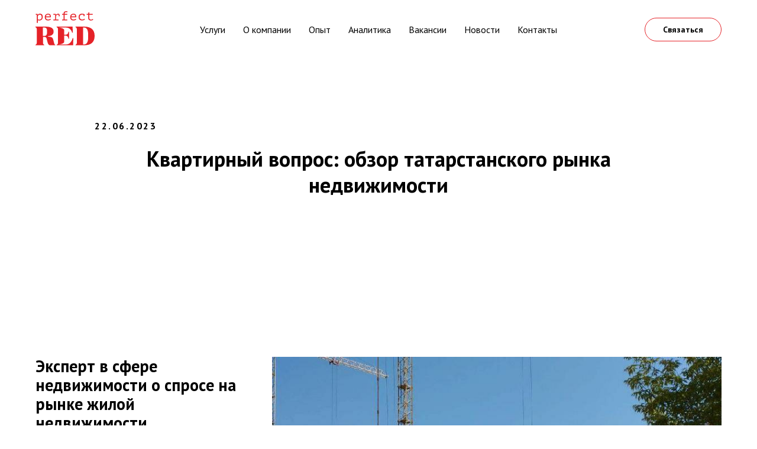

--- FILE ---
content_type: text/html; charset=UTF-8
request_url: https://perfectred.ru/page40827052.html
body_size: 12330
content:
<!DOCTYPE html> <html> <head> <meta charset="utf-8" /> <meta http-equiv="Content-Type" content="text/html; charset=utf-8" /> <meta name="viewport" content="width=device-width, initial-scale=1.0" /> <!--metatextblock--> <title>Квартирный вопрос: обзор татарстанского рынка недвижимости - 2023 год - Новости компании PerfectRed</title> <meta name="description" content="«Стоимость 1 кв. м жилья на рынке Казани в 2023 году начала снижаться на фоне роста количества предложения и снижения покупательной способности. Читайте все новости о компании PerfectRed" /> <meta property="og:url" content="https://perfectred.ru/kvartirnii_vopros_obzor_tatarstanskogo_rinka_nedvijimosti" /> <meta property="og:title" content="Квартирный вопрос: обзор татарстанского рынка недвижимости" /> <meta property="og:description" content="" /> <meta property="og:type" content="website" /> <meta property="og:image" content="https://thb.tildacdn.com/tild3134-6461-4266-b432-613735323661/-/resize/504x/photo.jpg" /> <link rel="canonical" href="https://perfectred.ru/kvartirnii_vopros_obzor_tatarstanskogo_rinka_nedvijimosti"> <!--/metatextblock--> <meta name="format-detection" content="telephone=no" /> <meta http-equiv="x-dns-prefetch-control" content="on"> <link rel="dns-prefetch" href="https://ws.tildacdn.com"> <link rel="dns-prefetch" href="https://static.tildacdn.com"> <link rel="shortcut icon" href="https://static.tildacdn.com/tild6562-3863-4463-a432-386439363538/favicon.ico" type="image/x-icon" /> <!-- Assets --> <script src="https://neo.tildacdn.com/js/tilda-fallback-1.0.min.js" async charset="utf-8"></script> <link rel="stylesheet" href="https://static.tildacdn.com/css/tilda-grid-3.0.min.css" type="text/css" media="all" onerror="this.loaderr='y';"/> <link rel="stylesheet" href="https://static.tildacdn.com/ws/project3686739/tilda-blocks-page40827052.min.css?t=1741161636" type="text/css" media="all" onerror="this.loaderr='y';" /> <link rel="preconnect" href="https://fonts.gstatic.com"> <link href="https://fonts.googleapis.com/css2?family=PT+Sans:wght@400;700&subset=latin,cyrillic" rel="stylesheet"> <link rel="stylesheet" href="https://static.tildacdn.com/css/tilda-animation-2.0.min.css" type="text/css" media="all" onerror="this.loaderr='y';" /> <link rel="stylesheet" href="https://static.tildacdn.com/css/tilda-slds-1.4.min.css" type="text/css" media="print" onload="this.media='all';" onerror="this.loaderr='y';" /> <noscript><link rel="stylesheet" href="https://static.tildacdn.com/css/tilda-slds-1.4.min.css" type="text/css" media="all" /></noscript> <link rel="stylesheet" href="https://static.tildacdn.com/css/tilda-menusub-1.0.min.css" type="text/css" media="print" onload="this.media='all';" onerror="this.loaderr='y';" /> <noscript><link rel="stylesheet" href="https://static.tildacdn.com/css/tilda-menusub-1.0.min.css" type="text/css" media="all" /></noscript> <link rel="stylesheet" href="https://static.tildacdn.com/css/tilda-popup-1.1.min.css" type="text/css" media="print" onload="this.media='all';" onerror="this.loaderr='y';" /> <noscript><link rel="stylesheet" href="https://static.tildacdn.com/css/tilda-popup-1.1.min.css" type="text/css" media="all" /></noscript> <link rel="stylesheet" href="https://static.tildacdn.com/css/tilda-forms-1.0.min.css" type="text/css" media="all" onerror="this.loaderr='y';" /> <link rel="stylesheet" href="https://static.tildacdn.com/css/tilda-zoom-2.0.min.css" type="text/css" media="print" onload="this.media='all';" onerror="this.loaderr='y';" /> <noscript><link rel="stylesheet" href="https://static.tildacdn.com/css/tilda-zoom-2.0.min.css" type="text/css" media="all" /></noscript> <link rel="stylesheet" type="text/css" href="/custom.css?t=1741161636"> <script nomodule src="https://static.tildacdn.com/js/tilda-polyfill-1.0.min.js" charset="utf-8"></script> <script type="text/javascript">function t_onReady(func) {if(document.readyState!='loading') {func();} else {document.addEventListener('DOMContentLoaded',func);}}
function t_onFuncLoad(funcName,okFunc,time) {if(typeof window[funcName]==='function') {okFunc();} else {setTimeout(function() {t_onFuncLoad(funcName,okFunc,time);},(time||100));}}function t_throttle(fn,threshhold,scope) {return function() {fn.apply(scope||this,arguments);};}</script> <script src="https://static.tildacdn.com/js/jquery-1.10.2.min.js" charset="utf-8" onerror="this.loaderr='y';"></script> <script src="https://static.tildacdn.com/js/tilda-scripts-3.0.min.js" charset="utf-8" defer onerror="this.loaderr='y';"></script> <script src="https://static.tildacdn.com/ws/project3686739/tilda-blocks-page40827052.min.js?t=1741161636" charset="utf-8" async onerror="this.loaderr='y';"></script> <script src="https://static.tildacdn.com/js/tilda-lazyload-1.0.min.js" charset="utf-8" async onerror="this.loaderr='y';"></script> <script src="https://static.tildacdn.com/js/tilda-animation-2.0.min.js" charset="utf-8" async onerror="this.loaderr='y';"></script> <script src="https://static.tildacdn.com/js/tilda-slds-1.4.min.js" charset="utf-8" async onerror="this.loaderr='y';"></script> <script src="https://static.tildacdn.com/js/hammer.min.js" charset="utf-8" async onerror="this.loaderr='y';"></script> <script src="https://static.tildacdn.com/js/tilda-menusub-1.0.min.js" charset="utf-8" async onerror="this.loaderr='y';"></script> <script src="https://static.tildacdn.com/js/tilda-menu-1.0.min.js" charset="utf-8" async onerror="this.loaderr='y';"></script> <script src="https://static.tildacdn.com/js/tilda-popup-1.0.min.js" charset="utf-8" async onerror="this.loaderr='y';"></script> <script src="https://static.tildacdn.com/js/tilda-forms-1.0.min.js" charset="utf-8" async onerror="this.loaderr='y';"></script> <script src="https://static.tildacdn.com/js/tilda-zoom-2.0.min.js" charset="utf-8" async onerror="this.loaderr='y';"></script> <script src="https://static.tildacdn.com/js/tilda-skiplink-1.0.min.js" charset="utf-8" async onerror="this.loaderr='y';"></script> <script src="https://static.tildacdn.com/js/tilda-events-1.0.min.js" charset="utf-8" async onerror="this.loaderr='y';"></script> <script type="text/javascript">window.dataLayer=window.dataLayer||[];</script> <script type="text/javascript">(function() {if((/bot|google|yandex|baidu|bing|msn|duckduckbot|teoma|slurp|crawler|spider|robot|crawling|facebook/i.test(navigator.userAgent))===false&&typeof(sessionStorage)!='undefined'&&sessionStorage.getItem('visited')!=='y'&&document.visibilityState){var style=document.createElement('style');style.type='text/css';style.innerHTML='@media screen and (min-width: 980px) {.t-records {opacity: 0;}.t-records_animated {-webkit-transition: opacity ease-in-out .2s;-moz-transition: opacity ease-in-out .2s;-o-transition: opacity ease-in-out .2s;transition: opacity ease-in-out .2s;}.t-records.t-records_visible {opacity: 1;}}';document.getElementsByTagName('head')[0].appendChild(style);function t_setvisRecs(){var alr=document.querySelectorAll('.t-records');Array.prototype.forEach.call(alr,function(el) {el.classList.add("t-records_animated");});setTimeout(function() {Array.prototype.forEach.call(alr,function(el) {el.classList.add("t-records_visible");});sessionStorage.setItem("visited","y");},400);}
document.addEventListener('DOMContentLoaded',t_setvisRecs);}})();</script></head> <body class="t-body" style="margin:0;"> <!--allrecords--> <div id="allrecords" class="t-records" data-hook="blocks-collection-content-node" data-tilda-project-id="3686739" data-tilda-page-id="40827052" data-tilda-page-alias="kvartirnii_vopros_obzor_tatarstanskogo_rinka_nedvijimosti" data-tilda-formskey="d2d8d49ccf84c12b16321385147d7676" data-tilda-lazy="yes" data-tilda-root-zone="com"> <!--header--> <header id="t-header" class="t-records" data-hook="blocks-collection-content-node" data-tilda-project-id="3686739" data-tilda-page-id="17541169" data-tilda-formskey="d2d8d49ccf84c12b16321385147d7676" data-tilda-lazy="yes" data-tilda-root-zone="com"> <div id="rec284227215" class="r t-rec t-rec_pb_165 t-screenmax-640px" style="padding-bottom:165px; " data-animationappear="off" data-record-type="309" data-screen-max="640px"> <!-- T280 --> <div id="nav284227215marker"></div> <div id="nav284227215" class="t280 " data-menu="yes" data-appearoffset=""> <div class="t280__container t280__big t280__positionabsolute" style=""> <div class="t280__container__bg" style="background-color: rgba(0,0,0,0.0);" data-bgcolor-hex="#000000" data-bgcolor-rgba="rgba(0,0,0,0.0)" data-navmarker="nav284227215marker" data-appearoffset="" data-bgopacity="0.0" data-menushadow="" data-menushadow-css=""></div> <div class="t280__menu__content "> <div class="t280__logo__container" style="min-height:80px;"> <div class="t280__logo__content"> <a class="t280__logo" href="/"> <img class="t280__logo__img"
src="https://static.tildacdn.com/tild3538-3464-4061-a231-326362616234/logo-red.svg"
imgfield="img"
style="height: 65px;"
alt=" Perfect RED "> </a> </div> </div> <button type="button"
class="t-menuburger t-menuburger_first t-menuburger__big"
aria-label="Навигационное меню"
aria-expanded="false"> <span style="background-color:#e52228;"></span> <span style="background-color:#e52228;"></span> <span style="background-color:#e52228;"></span> <span style="background-color:#e52228;"></span> </button> <script>function t_menuburger_init(recid) {var rec=document.querySelector('#rec' + recid);if(!rec) return;var burger=rec.querySelector('.t-menuburger');if(!burger) return;var isSecondStyle=burger.classList.contains('t-menuburger_second');if(isSecondStyle&&!window.isMobile&&!('ontouchend' in document)) {burger.addEventListener('mouseenter',function() {if(burger.classList.contains('t-menuburger-opened')) return;burger.classList.remove('t-menuburger-unhovered');burger.classList.add('t-menuburger-hovered');});burger.addEventListener('mouseleave',function() {if(burger.classList.contains('t-menuburger-opened')) return;burger.classList.remove('t-menuburger-hovered');burger.classList.add('t-menuburger-unhovered');setTimeout(function() {burger.classList.remove('t-menuburger-unhovered');},300);});}
burger.addEventListener('click',function() {if(!burger.closest('.tmenu-mobile')&&!burger.closest('.t450__burger_container')&&!burger.closest('.t466__container')&&!burger.closest('.t204__burger')&&!burger.closest('.t199__js__menu-toggler')) {burger.classList.toggle('t-menuburger-opened');burger.classList.remove('t-menuburger-unhovered');}});var menu=rec.querySelector('[data-menu="yes"]');if(!menu) return;var menuLinks=menu.querySelectorAll('.t-menu__link-item');var submenuClassList=['t978__menu-link_hook','t978__tm-link','t966__tm-link','t794__tm-link','t-menusub__target-link'];Array.prototype.forEach.call(menuLinks,function(link) {link.addEventListener('click',function() {var isSubmenuHook=submenuClassList.some(function(submenuClass) {return link.classList.contains(submenuClass);});if(isSubmenuHook) return;burger.classList.remove('t-menuburger-opened');});});menu.addEventListener('clickedAnchorInTooltipMenu',function() {burger.classList.remove('t-menuburger-opened');});}
t_onReady(function() {t_onFuncLoad('t_menuburger_init',function(){t_menuburger_init('284227215');});});</script> <style>.t-menuburger{position:relative;flex-shrink:0;width:28px;height:20px;padding:0;border:none;background-color:transparent;outline:none;-webkit-transform:rotate(0deg);transform:rotate(0deg);transition:transform .5s ease-in-out;cursor:pointer;z-index:999;}.t-menuburger span{display:block;position:absolute;width:100%;opacity:1;left:0;-webkit-transform:rotate(0deg);transform:rotate(0deg);transition:.25s ease-in-out;height:3px;background-color:#000;}.t-menuburger span:nth-child(1){top:0px;}.t-menuburger span:nth-child(2),.t-menuburger span:nth-child(3){top:8px;}.t-menuburger span:nth-child(4){top:16px;}.t-menuburger__big{width:42px;height:32px;}.t-menuburger__big span{height:5px;}.t-menuburger__big span:nth-child(2),.t-menuburger__big span:nth-child(3){top:13px;}.t-menuburger__big span:nth-child(4){top:26px;}.t-menuburger__small{width:22px;height:14px;}.t-menuburger__small span{height:2px;}.t-menuburger__small span:nth-child(2),.t-menuburger__small span:nth-child(3){top:6px;}.t-menuburger__small span:nth-child(4){top:12px;}.t-menuburger-opened span:nth-child(1){top:8px;width:0%;left:50%;}.t-menuburger-opened span:nth-child(2){-webkit-transform:rotate(45deg);transform:rotate(45deg);}.t-menuburger-opened span:nth-child(3){-webkit-transform:rotate(-45deg);transform:rotate(-45deg);}.t-menuburger-opened span:nth-child(4){top:8px;width:0%;left:50%;}.t-menuburger-opened.t-menuburger__big span:nth-child(1){top:6px;}.t-menuburger-opened.t-menuburger__big span:nth-child(4){top:18px;}.t-menuburger-opened.t-menuburger__small span:nth-child(1),.t-menuburger-opened.t-menuburger__small span:nth-child(4){top:6px;}@media (hover),(min-width:0\0){.t-menuburger_first:hover span:nth-child(1){transform:translateY(1px);}.t-menuburger_first:hover span:nth-child(4){transform:translateY(-1px);}.t-menuburger_first.t-menuburger__big:hover span:nth-child(1){transform:translateY(3px);}.t-menuburger_first.t-menuburger__big:hover span:nth-child(4){transform:translateY(-3px);}}.t-menuburger_second span:nth-child(2),.t-menuburger_second span:nth-child(3){width:80%;left:20%;right:0;}@media (hover),(min-width:0\0){.t-menuburger_second.t-menuburger-hovered span:nth-child(2),.t-menuburger_second.t-menuburger-hovered span:nth-child(3){animation:t-menuburger-anim 0.3s ease-out normal forwards;}.t-menuburger_second.t-menuburger-unhovered span:nth-child(2),.t-menuburger_second.t-menuburger-unhovered span:nth-child(3){animation:t-menuburger-anim2 0.3s ease-out normal forwards;}}.t-menuburger_second.t-menuburger-opened span:nth-child(2),.t-menuburger_second.t-menuburger-opened span:nth-child(3){left:0;right:0;width:100%!important;}.t-menuburger_third span:nth-child(4){width:70%;left:unset;right:0;}@media (hover),(min-width:0\0){.t-menuburger_third:not(.t-menuburger-opened):hover span:nth-child(4){width:100%;}}.t-menuburger_third.t-menuburger-opened span:nth-child(4){width:0!important;right:50%;}.t-menuburger_fourth{height:12px;}.t-menuburger_fourth.t-menuburger__small{height:8px;}.t-menuburger_fourth.t-menuburger__big{height:18px;}.t-menuburger_fourth span:nth-child(2),.t-menuburger_fourth span:nth-child(3){top:4px;opacity:0;}.t-menuburger_fourth span:nth-child(4){top:8px;}.t-menuburger_fourth.t-menuburger__small span:nth-child(2),.t-menuburger_fourth.t-menuburger__small span:nth-child(3){top:3px;}.t-menuburger_fourth.t-menuburger__small span:nth-child(4){top:6px;}.t-menuburger_fourth.t-menuburger__small span:nth-child(2),.t-menuburger_fourth.t-menuburger__small span:nth-child(3){top:3px;}.t-menuburger_fourth.t-menuburger__small span:nth-child(4){top:6px;}.t-menuburger_fourth.t-menuburger__big span:nth-child(2),.t-menuburger_fourth.t-menuburger__big span:nth-child(3){top:6px;}.t-menuburger_fourth.t-menuburger__big span:nth-child(4){top:12px;}@media (hover),(min-width:0\0){.t-menuburger_fourth:not(.t-menuburger-opened):hover span:nth-child(1){transform:translateY(1px);}.t-menuburger_fourth:not(.t-menuburger-opened):hover span:nth-child(4){transform:translateY(-1px);}.t-menuburger_fourth.t-menuburger__big:not(.t-menuburger-opened):hover span:nth-child(1){transform:translateY(3px);}.t-menuburger_fourth.t-menuburger__big:not(.t-menuburger-opened):hover span:nth-child(4){transform:translateY(-3px);}}.t-menuburger_fourth.t-menuburger-opened span:nth-child(1),.t-menuburger_fourth.t-menuburger-opened span:nth-child(4){top:4px;}.t-menuburger_fourth.t-menuburger-opened span:nth-child(2),.t-menuburger_fourth.t-menuburger-opened span:nth-child(3){opacity:1;}@keyframes t-menuburger-anim{0%{width:80%;left:20%;right:0;}50%{width:100%;left:0;right:0;}100%{width:80%;left:0;right:20%;}}@keyframes t-menuburger-anim2{0%{width:80%;left:0;}50%{width:100%;right:0;left:0;}100%{width:80%;left:20%;right:0;}}</style> </div> </div> <div class="t280__menu__wrapper "> <div class="t280__menu__bg" style="background-color:#ebebeb; opacity:1;"></div> <div class="t280__menu__container"> <nav class="t280__menu t-width t-width_6"> <ul role="list" class="t280__list t-menu__list"> <li class="t280__menu__item"> <a class="t280__menu__link t-title t-title_xl t-menu__link-item t280__menu__link_submenu"
href=""
aria-expanded="false" role="button" data-menu-submenu-hook="link_sub1_284227215">
Услуги
</a> </li> <div class="t-menusub" data-submenu-hook="link_sub1_284227215" data-submenu-margin="15px" data-add-submenu-arrow=""> <div class="t-menusub__menu"> <div class="t-menusub__content"> <ul role="list" class="t-menusub__list"> <li class="t-menusub__list-item t-name t-name_xs"> <a class="t-menusub__link-item t-name t-name_xs"
href="/consulting" data-menu-item-number="1">Консалтинг</a> </li> <li class="t-menusub__list-item t-name t-name_xs"> <a class="t-menusub__link-item t-name t-name_xs"
href="/broker" data-menu-item-number="1">Брокеридж</a> </li> <li class="t-menusub__list-item t-name t-name_xs"> <a class="t-menusub__link-item t-name t-name_xs"
href="/management" data-menu-item-number="1">Управление</a> </li> <li class="t-menusub__list-item t-name t-name_xs"> <a class="t-menusub__link-item t-name t-name_xs"
href="/consultation" data-menu-item-number="1">Персональные консультации</a> </li> </ul> </div> </div> </div> <li class="t280__menu__item"> <a class="t280__menu__link t-title t-title_xl t-menu__link-item"
href="/company" data-menu-submenu-hook="">
О компании
</a> </li> <li class="t280__menu__item"> <a class="t280__menu__link t-title t-title_xl t-menu__link-item"
href="/portfolio" data-menu-submenu-hook="">
Опыт
</a> </li> <li class="t280__menu__item"> <a class="t280__menu__link t-title t-title_xl t-menu__link-item"
href="/analytics" data-menu-submenu-hook="">
Аналитика
</a> </li> <li class="t280__menu__item"> <a class="t280__menu__link t-title t-title_xl t-menu__link-item"
href="/vakansii" data-menu-submenu-hook="">
Вакансии
</a> </li> <li class="t280__menu__item"> <a class="t280__menu__link t-title t-title_xl t-menu__link-item"
href="/news" data-menu-submenu-hook="">
Новости
</a> </li> <li class="t280__menu__item"> <a class="t280__menu__link t-title t-title_xl t-menu__link-item"
href="/contacts" data-menu-submenu-hook="">
Контакты
</a> </li> </ul> </nav> </div> </div> </div> <style>@media screen and (max-width:980px){#rec284227215 .t280__main_opened .t280__menu__content{background-color:#ebebeb!important;opacity:1!important;}}</style> <script>t_onReady(function() {t_onFuncLoad('t280_showMenu',function() {t280_showMenu('284227215');});t_onFuncLoad('t280_changeSize',function() {t280_changeSize('284227215');});t_onFuncLoad('t280_highlight',function() {t280_highlight();});});t_onFuncLoad('t280_changeSize',function(){window.addEventListener('resize',t_throttle(function() {t280_changeSize('284227215');}));});</script> <style>#rec284227215 .t-menu__link-item{-webkit-transition:color 0.3s ease-in-out,opacity 0.3s ease-in-out;transition:color 0.3s ease-in-out,opacity 0.3s ease-in-out;}#rec284227215 .t-menu__link-item.t-active:not(.t978__menu-link){color:#e52228 !important;}#rec284227215 .t-menu__link-item:not(.t-active):not(.tooltipstered):hover{color:#e52228 !important;}#rec284227215 .t-menu__link-item:not(.t-active):not(.tooltipstered):focus-visible{color:#e52228 !important;}@supports (overflow:-webkit-marquee) and (justify-content:inherit){#rec284227215 .t-menu__link-item,#rec284227215 .t-menu__link-item.t-active{opacity:1 !important;}}</style> <script>t_onReady(function() {setTimeout(function(){t_onFuncLoad('t_menusub_init',function() {t_menusub_init('284227215');});},500);});</script> <style>#rec284227215 .t-menusub__link-item{-webkit-transition:color 0.3s ease-in-out,opacity 0.3s ease-in-out;transition:color 0.3s ease-in-out,opacity 0.3s ease-in-out;}#rec284227215 .t-menusub__link-item.t-active{color:#e52228 !important;}@supports (overflow:-webkit-marquee) and (justify-content:inherit){#rec284227215 .t-menusub__link-item,#rec284227215 .t-menusub__link-item.t-active{opacity:1 !important;}}@media screen and (max-width:980px){#rec284227215 .t-menusub__menu .t-menusub__link-item{color:#000000 !important;}#rec284227215 .t-menusub__menu .t-menusub__link-item.t-active{color:#e52228 !important;}}</style> <style> #rec284227215 a.t-menusub__link-item{font-size:24px;color:#000000;font-weight:300;}</style> <style> #rec284227215 .t280__logo__content .t-title{color:#e52228;font-weight:500;text-transform:uppercase;letter-spacing:2px;}@media screen and (min-width:480px){#rec284227215 .t280__logo__content .t-title{font-size:28px;}}#rec284227215 a.t280__menu__link{color:#000000;font-weight:300;}</style> <style> #rec284227215 .t280__logo{font-size:28px;color:#e52228;font-weight:500;text-transform:uppercase;letter-spacing:2px;}</style> <!--[if IE 8]> <style>#rec284227215 .t280__container__bg{filter:progid:DXImageTransform.Microsoft.gradient(startColorStr='#D9000000',endColorstr='#D9000000');}</style> <![endif]--> </div> <div id="rec308453717" class="r t-rec t-rec_pb_120 t-screenmin-640px t-screenmax-980px" style="padding-bottom:120px; " data-animationappear="off" data-record-type="309" data-screen-min="640px" data-screen-max="980px"> <!-- T280 --> <div id="nav308453717marker"></div> <div id="nav308453717" class="t280 " data-menu="yes" data-appearoffset=""> <div class="t280__container t280__big t280__positionabsolute" style=""> <div class="t280__container__bg" style="background-color: rgba(0,0,0,0.0);" data-bgcolor-hex="#000000" data-bgcolor-rgba="rgba(0,0,0,0.0)" data-navmarker="nav308453717marker" data-appearoffset="" data-bgopacity="0.0" data-menushadow="" data-menushadow-css=""></div> <div class="t280__menu__content "> <div class="t280__logo__container" style="min-height:80px;"> <div class="t280__logo__content"> <a class="t280__logo" href="/"> <img class="t280__logo__img"
src="https://static.tildacdn.com/tild3538-3464-4061-a231-326362616234/logo-red.svg"
imgfield="img"
style="height: 65px;"
alt=" Perfect RED "> </a> </div> </div> <button type="button"
class="t-menuburger t-menuburger_first t-menuburger__big"
aria-label="Навигационное меню"
aria-expanded="false"> <span style="background-color:#e52228;"></span> <span style="background-color:#e52228;"></span> <span style="background-color:#e52228;"></span> <span style="background-color:#e52228;"></span> </button> <script>function t_menuburger_init(recid) {var rec=document.querySelector('#rec' + recid);if(!rec) return;var burger=rec.querySelector('.t-menuburger');if(!burger) return;var isSecondStyle=burger.classList.contains('t-menuburger_second');if(isSecondStyle&&!window.isMobile&&!('ontouchend' in document)) {burger.addEventListener('mouseenter',function() {if(burger.classList.contains('t-menuburger-opened')) return;burger.classList.remove('t-menuburger-unhovered');burger.classList.add('t-menuburger-hovered');});burger.addEventListener('mouseleave',function() {if(burger.classList.contains('t-menuburger-opened')) return;burger.classList.remove('t-menuburger-hovered');burger.classList.add('t-menuburger-unhovered');setTimeout(function() {burger.classList.remove('t-menuburger-unhovered');},300);});}
burger.addEventListener('click',function() {if(!burger.closest('.tmenu-mobile')&&!burger.closest('.t450__burger_container')&&!burger.closest('.t466__container')&&!burger.closest('.t204__burger')&&!burger.closest('.t199__js__menu-toggler')) {burger.classList.toggle('t-menuburger-opened');burger.classList.remove('t-menuburger-unhovered');}});var menu=rec.querySelector('[data-menu="yes"]');if(!menu) return;var menuLinks=menu.querySelectorAll('.t-menu__link-item');var submenuClassList=['t978__menu-link_hook','t978__tm-link','t966__tm-link','t794__tm-link','t-menusub__target-link'];Array.prototype.forEach.call(menuLinks,function(link) {link.addEventListener('click',function() {var isSubmenuHook=submenuClassList.some(function(submenuClass) {return link.classList.contains(submenuClass);});if(isSubmenuHook) return;burger.classList.remove('t-menuburger-opened');});});menu.addEventListener('clickedAnchorInTooltipMenu',function() {burger.classList.remove('t-menuburger-opened');});}
t_onReady(function() {t_onFuncLoad('t_menuburger_init',function(){t_menuburger_init('308453717');});});</script> <style>.t-menuburger{position:relative;flex-shrink:0;width:28px;height:20px;padding:0;border:none;background-color:transparent;outline:none;-webkit-transform:rotate(0deg);transform:rotate(0deg);transition:transform .5s ease-in-out;cursor:pointer;z-index:999;}.t-menuburger span{display:block;position:absolute;width:100%;opacity:1;left:0;-webkit-transform:rotate(0deg);transform:rotate(0deg);transition:.25s ease-in-out;height:3px;background-color:#000;}.t-menuburger span:nth-child(1){top:0px;}.t-menuburger span:nth-child(2),.t-menuburger span:nth-child(3){top:8px;}.t-menuburger span:nth-child(4){top:16px;}.t-menuburger__big{width:42px;height:32px;}.t-menuburger__big span{height:5px;}.t-menuburger__big span:nth-child(2),.t-menuburger__big span:nth-child(3){top:13px;}.t-menuburger__big span:nth-child(4){top:26px;}.t-menuburger__small{width:22px;height:14px;}.t-menuburger__small span{height:2px;}.t-menuburger__small span:nth-child(2),.t-menuburger__small span:nth-child(3){top:6px;}.t-menuburger__small span:nth-child(4){top:12px;}.t-menuburger-opened span:nth-child(1){top:8px;width:0%;left:50%;}.t-menuburger-opened span:nth-child(2){-webkit-transform:rotate(45deg);transform:rotate(45deg);}.t-menuburger-opened span:nth-child(3){-webkit-transform:rotate(-45deg);transform:rotate(-45deg);}.t-menuburger-opened span:nth-child(4){top:8px;width:0%;left:50%;}.t-menuburger-opened.t-menuburger__big span:nth-child(1){top:6px;}.t-menuburger-opened.t-menuburger__big span:nth-child(4){top:18px;}.t-menuburger-opened.t-menuburger__small span:nth-child(1),.t-menuburger-opened.t-menuburger__small span:nth-child(4){top:6px;}@media (hover),(min-width:0\0){.t-menuburger_first:hover span:nth-child(1){transform:translateY(1px);}.t-menuburger_first:hover span:nth-child(4){transform:translateY(-1px);}.t-menuburger_first.t-menuburger__big:hover span:nth-child(1){transform:translateY(3px);}.t-menuburger_first.t-menuburger__big:hover span:nth-child(4){transform:translateY(-3px);}}.t-menuburger_second span:nth-child(2),.t-menuburger_second span:nth-child(3){width:80%;left:20%;right:0;}@media (hover),(min-width:0\0){.t-menuburger_second.t-menuburger-hovered span:nth-child(2),.t-menuburger_second.t-menuburger-hovered span:nth-child(3){animation:t-menuburger-anim 0.3s ease-out normal forwards;}.t-menuburger_second.t-menuburger-unhovered span:nth-child(2),.t-menuburger_second.t-menuburger-unhovered span:nth-child(3){animation:t-menuburger-anim2 0.3s ease-out normal forwards;}}.t-menuburger_second.t-menuburger-opened span:nth-child(2),.t-menuburger_second.t-menuburger-opened span:nth-child(3){left:0;right:0;width:100%!important;}.t-menuburger_third span:nth-child(4){width:70%;left:unset;right:0;}@media (hover),(min-width:0\0){.t-menuburger_third:not(.t-menuburger-opened):hover span:nth-child(4){width:100%;}}.t-menuburger_third.t-menuburger-opened span:nth-child(4){width:0!important;right:50%;}.t-menuburger_fourth{height:12px;}.t-menuburger_fourth.t-menuburger__small{height:8px;}.t-menuburger_fourth.t-menuburger__big{height:18px;}.t-menuburger_fourth span:nth-child(2),.t-menuburger_fourth span:nth-child(3){top:4px;opacity:0;}.t-menuburger_fourth span:nth-child(4){top:8px;}.t-menuburger_fourth.t-menuburger__small span:nth-child(2),.t-menuburger_fourth.t-menuburger__small span:nth-child(3){top:3px;}.t-menuburger_fourth.t-menuburger__small span:nth-child(4){top:6px;}.t-menuburger_fourth.t-menuburger__small span:nth-child(2),.t-menuburger_fourth.t-menuburger__small span:nth-child(3){top:3px;}.t-menuburger_fourth.t-menuburger__small span:nth-child(4){top:6px;}.t-menuburger_fourth.t-menuburger__big span:nth-child(2),.t-menuburger_fourth.t-menuburger__big span:nth-child(3){top:6px;}.t-menuburger_fourth.t-menuburger__big span:nth-child(4){top:12px;}@media (hover),(min-width:0\0){.t-menuburger_fourth:not(.t-menuburger-opened):hover span:nth-child(1){transform:translateY(1px);}.t-menuburger_fourth:not(.t-menuburger-opened):hover span:nth-child(4){transform:translateY(-1px);}.t-menuburger_fourth.t-menuburger__big:not(.t-menuburger-opened):hover span:nth-child(1){transform:translateY(3px);}.t-menuburger_fourth.t-menuburger__big:not(.t-menuburger-opened):hover span:nth-child(4){transform:translateY(-3px);}}.t-menuburger_fourth.t-menuburger-opened span:nth-child(1),.t-menuburger_fourth.t-menuburger-opened span:nth-child(4){top:4px;}.t-menuburger_fourth.t-menuburger-opened span:nth-child(2),.t-menuburger_fourth.t-menuburger-opened span:nth-child(3){opacity:1;}@keyframes t-menuburger-anim{0%{width:80%;left:20%;right:0;}50%{width:100%;left:0;right:0;}100%{width:80%;left:0;right:20%;}}@keyframes t-menuburger-anim2{0%{width:80%;left:0;}50%{width:100%;right:0;left:0;}100%{width:80%;left:20%;right:0;}}</style> </div> </div> <div class="t280__menu__wrapper "> <div class="t280__menu__bg" style="background-color:#ebebeb; opacity:1;"></div> <div class="t280__menu__container"> <nav class="t280__menu t-width t-width_6"> <ul role="list" class="t280__list t-menu__list"> <li class="t280__menu__item"> <a class="t280__menu__link t-title t-title_xl t-menu__link-item t280__menu__link_submenu"
href=""
aria-expanded="false" role="button" data-menu-submenu-hook="link_sub1_308453717">
Услуги
</a> </li> <div class="t-menusub" data-submenu-hook="link_sub1_308453717" data-submenu-margin="15px" data-add-submenu-arrow=""> <div class="t-menusub__menu"> <div class="t-menusub__content"> <ul role="list" class="t-menusub__list"> <li class="t-menusub__list-item t-name t-name_xs"> <a class="t-menusub__link-item t-name t-name_xs"
href="/consulting" data-menu-item-number="1">Консалтинг</a> </li> <li class="t-menusub__list-item t-name t-name_xs"> <a class="t-menusub__link-item t-name t-name_xs"
href="/broker" data-menu-item-number="1">Брокеридж</a> </li> <li class="t-menusub__list-item t-name t-name_xs"> <a class="t-menusub__link-item t-name t-name_xs"
href="/management" data-menu-item-number="1">Управление</a> </li> <li class="t-menusub__list-item t-name t-name_xs"> <a class="t-menusub__link-item t-name t-name_xs"
href="/consultation" data-menu-item-number="1">Персональные консультации</a> </li> </ul> </div> </div> </div> <li class="t280__menu__item"> <a class="t280__menu__link t-title t-title_xl t-menu__link-item"
href="/company" data-menu-submenu-hook="">
О компании
</a> </li> <li class="t280__menu__item"> <a class="t280__menu__link t-title t-title_xl t-menu__link-item"
href="/portfolio" data-menu-submenu-hook="">
Опыт
</a> </li> <li class="t280__menu__item"> <a class="t280__menu__link t-title t-title_xl t-menu__link-item"
href="/analytics" data-menu-submenu-hook="">
Аналитика
</a> </li> <li class="t280__menu__item"> <a class="t280__menu__link t-title t-title_xl t-menu__link-item"
href="/vakansii" data-menu-submenu-hook="">
Вакансии
</a> </li> <li class="t280__menu__item"> <a class="t280__menu__link t-title t-title_xl t-menu__link-item"
href="/news" data-menu-submenu-hook="">
Новости
</a> </li> <li class="t280__menu__item"> <a class="t280__menu__link t-title t-title_xl t-menu__link-item"
href="/contacts" data-menu-submenu-hook="">
Контакты
</a> </li> </ul> </nav> </div> </div> </div> <style>@media screen and (max-width:980px){#rec308453717 .t280__main_opened .t280__menu__content{background-color:#ebebeb!important;opacity:1!important;}}</style> <script>t_onReady(function() {t_onFuncLoad('t280_showMenu',function() {t280_showMenu('308453717');});t_onFuncLoad('t280_changeSize',function() {t280_changeSize('308453717');});t_onFuncLoad('t280_highlight',function() {t280_highlight();});});t_onFuncLoad('t280_changeSize',function(){window.addEventListener('resize',t_throttle(function() {t280_changeSize('308453717');}));});</script> <style>#rec308453717 .t-menu__link-item{-webkit-transition:color 0.3s ease-in-out,opacity 0.3s ease-in-out;transition:color 0.3s ease-in-out,opacity 0.3s ease-in-out;}#rec308453717 .t-menu__link-item.t-active:not(.t978__menu-link){color:#e52228 !important;}#rec308453717 .t-menu__link-item:not(.t-active):not(.tooltipstered):hover{color:#e52228 !important;}#rec308453717 .t-menu__link-item:not(.t-active):not(.tooltipstered):focus-visible{color:#e52228 !important;}@supports (overflow:-webkit-marquee) and (justify-content:inherit){#rec308453717 .t-menu__link-item,#rec308453717 .t-menu__link-item.t-active{opacity:1 !important;}}</style> <script>t_onReady(function() {setTimeout(function(){t_onFuncLoad('t_menusub_init',function() {t_menusub_init('308453717');});},500);});</script> <style>#rec308453717 .t-menusub__link-item{-webkit-transition:color 0.3s ease-in-out,opacity 0.3s ease-in-out;transition:color 0.3s ease-in-out,opacity 0.3s ease-in-out;}#rec308453717 .t-menusub__link-item.t-active{color:#e52228 !important;}@supports (overflow:-webkit-marquee) and (justify-content:inherit){#rec308453717 .t-menusub__link-item,#rec308453717 .t-menusub__link-item.t-active{opacity:1 !important;}}@media screen and (max-width:980px){#rec308453717 .t-menusub__menu .t-menusub__link-item{color:#000000 !important;}#rec308453717 .t-menusub__menu .t-menusub__link-item.t-active{color:#e52228 !important;}}</style> <style> #rec308453717 a.t-menusub__link-item{font-size:22px;color:#000000;font-weight:300;}</style> <style> #rec308453717 .t280__logo__content .t-title{color:#e52228;font-weight:500;text-transform:uppercase;letter-spacing:2px;}@media screen and (min-width:480px){#rec308453717 .t280__logo__content .t-title{font-size:28px;}}#rec308453717 a.t280__menu__link{color:#000000;font-weight:300;}@media screen and (min-width:480px){#rec308453717 a.t280__menu__link{font-size:30px;}}</style> <style> #rec308453717 .t280__logo{font-size:28px;color:#e52228;font-weight:500;text-transform:uppercase;letter-spacing:2px;}</style> <!--[if IE 8]> <style>#rec308453717 .t280__container__bg{filter:progid:DXImageTransform.Microsoft.gradient(startColorStr='#D9000000',endColorstr='#D9000000');}</style> <![endif]--> </div> <div id="rec308439662" class="r t-rec t-screenmin-980px" style=" " data-animationappear="off" data-record-type="257" data-screen-min="980px"> <!-- T228 --> <div id="nav308439662marker"></div> <div class="tmenu-mobile"> <div class="tmenu-mobile__container"> <div class="tmenu-mobile__text t-name t-name_md" field="menu_mob_title">Perfect RED</div> <button type="button"
class="t-menuburger t-menuburger_first "
aria-label="Навигационное меню"
aria-expanded="false"> <span style="background-color:#f7f7f7;"></span> <span style="background-color:#f7f7f7;"></span> <span style="background-color:#f7f7f7;"></span> <span style="background-color:#f7f7f7;"></span> </button> <script>function t_menuburger_init(recid) {var rec=document.querySelector('#rec' + recid);if(!rec) return;var burger=rec.querySelector('.t-menuburger');if(!burger) return;var isSecondStyle=burger.classList.contains('t-menuburger_second');if(isSecondStyle&&!window.isMobile&&!('ontouchend' in document)) {burger.addEventListener('mouseenter',function() {if(burger.classList.contains('t-menuburger-opened')) return;burger.classList.remove('t-menuburger-unhovered');burger.classList.add('t-menuburger-hovered');});burger.addEventListener('mouseleave',function() {if(burger.classList.contains('t-menuburger-opened')) return;burger.classList.remove('t-menuburger-hovered');burger.classList.add('t-menuburger-unhovered');setTimeout(function() {burger.classList.remove('t-menuburger-unhovered');},300);});}
burger.addEventListener('click',function() {if(!burger.closest('.tmenu-mobile')&&!burger.closest('.t450__burger_container')&&!burger.closest('.t466__container')&&!burger.closest('.t204__burger')&&!burger.closest('.t199__js__menu-toggler')) {burger.classList.toggle('t-menuburger-opened');burger.classList.remove('t-menuburger-unhovered');}});var menu=rec.querySelector('[data-menu="yes"]');if(!menu) return;var menuLinks=menu.querySelectorAll('.t-menu__link-item');var submenuClassList=['t978__menu-link_hook','t978__tm-link','t966__tm-link','t794__tm-link','t-menusub__target-link'];Array.prototype.forEach.call(menuLinks,function(link) {link.addEventListener('click',function() {var isSubmenuHook=submenuClassList.some(function(submenuClass) {return link.classList.contains(submenuClass);});if(isSubmenuHook) return;burger.classList.remove('t-menuburger-opened');});});menu.addEventListener('clickedAnchorInTooltipMenu',function() {burger.classList.remove('t-menuburger-opened');});}
t_onReady(function() {t_onFuncLoad('t_menuburger_init',function(){t_menuburger_init('308439662');});});</script> <style>.t-menuburger{position:relative;flex-shrink:0;width:28px;height:20px;padding:0;border:none;background-color:transparent;outline:none;-webkit-transform:rotate(0deg);transform:rotate(0deg);transition:transform .5s ease-in-out;cursor:pointer;z-index:999;}.t-menuburger span{display:block;position:absolute;width:100%;opacity:1;left:0;-webkit-transform:rotate(0deg);transform:rotate(0deg);transition:.25s ease-in-out;height:3px;background-color:#000;}.t-menuburger span:nth-child(1){top:0px;}.t-menuburger span:nth-child(2),.t-menuburger span:nth-child(3){top:8px;}.t-menuburger span:nth-child(4){top:16px;}.t-menuburger__big{width:42px;height:32px;}.t-menuburger__big span{height:5px;}.t-menuburger__big span:nth-child(2),.t-menuburger__big span:nth-child(3){top:13px;}.t-menuburger__big span:nth-child(4){top:26px;}.t-menuburger__small{width:22px;height:14px;}.t-menuburger__small span{height:2px;}.t-menuburger__small span:nth-child(2),.t-menuburger__small span:nth-child(3){top:6px;}.t-menuburger__small span:nth-child(4){top:12px;}.t-menuburger-opened span:nth-child(1){top:8px;width:0%;left:50%;}.t-menuburger-opened span:nth-child(2){-webkit-transform:rotate(45deg);transform:rotate(45deg);}.t-menuburger-opened span:nth-child(3){-webkit-transform:rotate(-45deg);transform:rotate(-45deg);}.t-menuburger-opened span:nth-child(4){top:8px;width:0%;left:50%;}.t-menuburger-opened.t-menuburger__big span:nth-child(1){top:6px;}.t-menuburger-opened.t-menuburger__big span:nth-child(4){top:18px;}.t-menuburger-opened.t-menuburger__small span:nth-child(1),.t-menuburger-opened.t-menuburger__small span:nth-child(4){top:6px;}@media (hover),(min-width:0\0){.t-menuburger_first:hover span:nth-child(1){transform:translateY(1px);}.t-menuburger_first:hover span:nth-child(4){transform:translateY(-1px);}.t-menuburger_first.t-menuburger__big:hover span:nth-child(1){transform:translateY(3px);}.t-menuburger_first.t-menuburger__big:hover span:nth-child(4){transform:translateY(-3px);}}.t-menuburger_second span:nth-child(2),.t-menuburger_second span:nth-child(3){width:80%;left:20%;right:0;}@media (hover),(min-width:0\0){.t-menuburger_second.t-menuburger-hovered span:nth-child(2),.t-menuburger_second.t-menuburger-hovered span:nth-child(3){animation:t-menuburger-anim 0.3s ease-out normal forwards;}.t-menuburger_second.t-menuburger-unhovered span:nth-child(2),.t-menuburger_second.t-menuburger-unhovered span:nth-child(3){animation:t-menuburger-anim2 0.3s ease-out normal forwards;}}.t-menuburger_second.t-menuburger-opened span:nth-child(2),.t-menuburger_second.t-menuburger-opened span:nth-child(3){left:0;right:0;width:100%!important;}.t-menuburger_third span:nth-child(4){width:70%;left:unset;right:0;}@media (hover),(min-width:0\0){.t-menuburger_third:not(.t-menuburger-opened):hover span:nth-child(4){width:100%;}}.t-menuburger_third.t-menuburger-opened span:nth-child(4){width:0!important;right:50%;}.t-menuburger_fourth{height:12px;}.t-menuburger_fourth.t-menuburger__small{height:8px;}.t-menuburger_fourth.t-menuburger__big{height:18px;}.t-menuburger_fourth span:nth-child(2),.t-menuburger_fourth span:nth-child(3){top:4px;opacity:0;}.t-menuburger_fourth span:nth-child(4){top:8px;}.t-menuburger_fourth.t-menuburger__small span:nth-child(2),.t-menuburger_fourth.t-menuburger__small span:nth-child(3){top:3px;}.t-menuburger_fourth.t-menuburger__small span:nth-child(4){top:6px;}.t-menuburger_fourth.t-menuburger__small span:nth-child(2),.t-menuburger_fourth.t-menuburger__small span:nth-child(3){top:3px;}.t-menuburger_fourth.t-menuburger__small span:nth-child(4){top:6px;}.t-menuburger_fourth.t-menuburger__big span:nth-child(2),.t-menuburger_fourth.t-menuburger__big span:nth-child(3){top:6px;}.t-menuburger_fourth.t-menuburger__big span:nth-child(4){top:12px;}@media (hover),(min-width:0\0){.t-menuburger_fourth:not(.t-menuburger-opened):hover span:nth-child(1){transform:translateY(1px);}.t-menuburger_fourth:not(.t-menuburger-opened):hover span:nth-child(4){transform:translateY(-1px);}.t-menuburger_fourth.t-menuburger__big:not(.t-menuburger-opened):hover span:nth-child(1){transform:translateY(3px);}.t-menuburger_fourth.t-menuburger__big:not(.t-menuburger-opened):hover span:nth-child(4){transform:translateY(-3px);}}.t-menuburger_fourth.t-menuburger-opened span:nth-child(1),.t-menuburger_fourth.t-menuburger-opened span:nth-child(4){top:4px;}.t-menuburger_fourth.t-menuburger-opened span:nth-child(2),.t-menuburger_fourth.t-menuburger-opened span:nth-child(3){opacity:1;}@keyframes t-menuburger-anim{0%{width:80%;left:20%;right:0;}50%{width:100%;left:0;right:0;}100%{width:80%;left:0;right:20%;}}@keyframes t-menuburger-anim2{0%{width:80%;left:0;}50%{width:100%;right:0;left:0;}100%{width:80%;left:20%;right:0;}}</style> </div> </div> <style>.tmenu-mobile{background-color:#111;display:none;width:100%;top:0;z-index:990;}.tmenu-mobile_positionfixed{position:fixed;}.tmenu-mobile__text{color:#fff;}.tmenu-mobile__container{min-height:64px;padding:20px;position:relative;box-sizing:border-box;display:-webkit-flex;display:-ms-flexbox;display:flex;-webkit-align-items:center;-ms-flex-align:center;align-items:center;-webkit-justify-content:space-between;-ms-flex-pack:justify;justify-content:space-between;}.tmenu-mobile__list{display:block;}.tmenu-mobile__burgerlogo{display:inline-block;font-size:24px;font-weight:400;white-space:nowrap;vertical-align:middle;}.tmenu-mobile__imglogo{height:auto;display:block;max-width:300px!important;box-sizing:border-box;padding:0;margin:0 auto;}@media screen and (max-width:980px){.tmenu-mobile__menucontent_hidden{display:none;height:100%;}.tmenu-mobile{display:block;}}@media screen and (max-width:980px){#rec308439662 .tmenu-mobile{background-color:#e52228;}#rec308439662 .t-menuburger{-webkit-order:1;-ms-flex-order:1;order:1;}}</style> <style> #rec308439662 .tmenu-mobile__burgerlogo a{color:#ffffff;}</style> <style> #rec308439662 .tmenu-mobile__burgerlogo__title{color:#ffffff;}</style> <div id="nav308439662" class="t228 t228__positionfixed tmenu-mobile__menucontent_hidden" style="background-color: rgba(255,255,255,1); height:100px; " data-bgcolor-hex="#ffffff" data-bgcolor-rgba="rgba(255,255,255,1)" data-navmarker="nav308439662marker" data-appearoffset="" data-bgopacity-two="100" data-menushadow="0" data-menushadow-css="" data-bgopacity="1" data-bgcolor-rgba-afterscroll="rgba(255,255,255,1)" data-menu-items-align="center" data-menu="yes"> <div class="t228__maincontainer t228__c12collumns" style="height:100px;"> <div class="t228__padding40px"></div> <div class="t228__leftside"> <div class="t228__leftcontainer"> <a href="/" class="t228__imgwrapper"> <img class="t228__imglogo t228__imglogomobile"
src="https://static.tildacdn.com/tild3538-3464-4061-a231-326362616234/logo-red.svg"
imgfield="img"
style="max-width: 100px; width: 100px; min-width: 100px; height: auto; display: block;"
alt=""> </a> </div> </div> <div class="t228__centerside "> <nav class="t228__centercontainer"> <ul role="list" class="t228__list t-menu__list t228__list_hidden"> <li class="t228__list_item"
style="padding:0 15px 0 0;"> <a class="t-menu__link-item"
href="" data-menu-submenu-hook="" data-menu-item-number="1">
Услуги
</a> </li> <li class="t228__list_item"
style="padding:0 15px;"> <a class="t-menu__link-item"
href="/company" data-menu-submenu-hook="" data-menu-item-number="2">
О компании
</a> </li> <li class="t228__list_item"
style="padding:0 15px;"> <a class="t-menu__link-item"
href="/portfolio" data-menu-submenu-hook="" data-menu-item-number="3">
Опыт
</a> </li> <li class="t228__list_item"
style="padding:0 15px;"> <a class="t-menu__link-item"
href="/analytics" data-menu-submenu-hook="" data-menu-item-number="4">
Аналитика
</a> </li> <li class="t228__list_item"
style="padding:0 15px;"> <a class="t-menu__link-item"
href="/vakansii" data-menu-submenu-hook="" data-menu-item-number="5">
Вакансии
</a> </li> <li class="t228__list_item"
style="padding:0 15px;"> <a class="t-menu__link-item"
href="/news" data-menu-submenu-hook="" data-menu-item-number="6">
Новости
</a> </li> <li class="t228__list_item"
style="padding:0 0 0 15px;"> <a class="t-menu__link-item"
href="/contacts" data-menu-submenu-hook="" data-menu-item-number="7">
Контакты
</a> </li> </ul> </nav> </div> <div class="t228__rightside"> <div class="t228__rightcontainer"> <div class="t228__right_buttons"> <div class="t228__right_buttons_wrap"> <div class="t228__right_buttons_but"> <a href="#popup:menuform" target="" class="t-btn t-btn_md " style="color:#000000;border:1px solid #e52228;background-color:#ffffff;border-radius:20px; -moz-border-radius:20px; -webkit-border-radius:20px;" data-buttonfieldset="button">
Связаться
</a> </div> </div> </div> </div> </div> <div class="t228__padding40px"></div> </div> </div> <style>@media screen and (max-width:980px){#rec308439662 .t228__leftcontainer{padding:20px;}#rec308439662 .t228__imglogo{padding:20px 0;}#rec308439662 .t228{position:static;}}</style> <script>window.addEventListener('load',function() {t_onFuncLoad('t228_setWidth',function() {t228_setWidth('308439662');});});window.addEventListener('resize',t_throttle(function() {t_onFuncLoad('t228_setWidth',function() {t228_setWidth('308439662');});t_onFuncLoad('t_menu__setBGcolor',function() {t_menu__setBGcolor('308439662','.t228');});}));t_onReady(function() {t_onFuncLoad('t_menu__highlightActiveLinks',function() {t_menu__highlightActiveLinks('.t228__list_item a');});t_onFuncLoad('t_menu__findAnchorLinks',function() {t_menu__findAnchorLinks('308439662','.t228__list_item a');});t_onFuncLoad('t228__init',function() {t228__init('308439662');});t_onFuncLoad('t_menu__setBGcolor',function() {t_menu__setBGcolor('308439662','.t228');});t_onFuncLoad('t_menu__interactFromKeyboard',function() {t_menu__interactFromKeyboard('308439662');});t_onFuncLoad('t228_setWidth',function() {t228_setWidth('308439662');});t_onFuncLoad('t_menu__changeBgOpacity',function() {t_menu__changeBgOpacity('308439662','.t228');window.addEventListener('scroll',t_throttle(function() {t_menu__changeBgOpacity('308439662','.t228');}));});t_onFuncLoad('t_menu__createMobileMenu',function() {t_menu__createMobileMenu('308439662','.t228');});});</script> <!--[if IE 8]> <style>#rec308439662 .t228{filter:progid:DXImageTransform.Microsoft.gradient(startColorStr='#D9ffffff',endColorstr='#D9ffffff');}</style> <![endif]--> <style>@media (hover:hover),(min-width:0\0) {#rec308439662 .t-btn:not(.t-animate_no-hover):hover {background-color:#f7f7f7 !important;}#rec308439662 .t-btn:not(.t-animate_no-hover):focus-visible {background-color:#f7f7f7 !important;}#rec308439662 .t-btn:not(.t-animate_no-hover) {transition-property:background-color,color,border-color,box-shadow;transition-duration:0.2s;transition-timing-function:ease-in-out;}}</style> <style>#rec308439662 .t-menu__link-item{-webkit-transition:color 0.3s ease-in-out,opacity 0.3s ease-in-out;transition:color 0.3s ease-in-out,opacity 0.3s ease-in-out;}#rec308439662 .t-menu__link-item.t-active:not(.t978__menu-link){color:#e52228 !important;font-weight:400 !important;opacity:1 !important;}@supports (overflow:-webkit-marquee) and (justify-content:inherit){#rec308439662 .t-menu__link-item,#rec308439662 .t-menu__link-item.t-active{opacity:1 !important;}}</style> <style> #rec308439662 a.t-menusub__link-item{font-size:14px;font-weight:400;}</style> <style> #rec308439662 .t228__leftcontainer a{color:#ffffff;}#rec308439662 a.t-menu__link-item{font-size:16px;color:#000000;font-weight:400;}#rec308439662 .t228__right_langs_lang a{font-size:16px;color:#000000;font-weight:400;}#rec308439662 .t228__right_descr{font-size:20px;color:#f7f7f7;font-weight:500;}</style> <style> #rec308439662 .t228__logo{color:#ffffff;}</style> <style>#rec308439662 .t228 {box-shadow:0px 1px 3px rgba(0,0,0,0);}</style> </div> <div id="rec308439769" class="r t-rec t-rec_pt_15 t-rec_pb_15 t-screenmin-980px" style="padding-top:15px;padding-bottom:15px;background-color:#ffffff; " data-animationappear="off" data-record-type="420" data-screen-min="980px" data-bg-color="#ffffff"> <!-- T420 --> <div class="t420"> <div class="t-container t-align_left"> <div class="t420__col t-col t-col_3"> <div class="t420__logo t-title" field="title4"></div> </div> <div class="t420__col t-col t-col_3"> <div class="t420__title t-name t-name_xs " field="title"><a href="/consulting" style="font-family: &quot;PT Sans&quot;;">Консалтинг</a></div> </div> <div class="t420__floatbeaker_lr3"></div> <div> <div class="t420__col t-col t-col_3"> <div class="t420__title t-name t-name_xs " field="title2"><a href="/broker" style="font-family: &quot;PT Sans&quot;;">Брокеридж</a></div> </div> <div class="t420__col t-col t-col_3"> <div class="t420__title t-name t-name_xs " field="title3"><a href="/management" style="font-family: &quot;PT Sans&quot;;">Управление</a></div> </div> </div> </div> </div> <style>#rec308439769 .t420__title{color:#000000;}#rec308439769 .t420__descr{color:#26292b;}</style> <style> #rec308439769 .t420__logo-link{font-size:20px;color:#ffffff;}#rec308439769 .t420__logo{font-size:20px;color:#ffffff;}#rec308439769 .t420__text{color:#e52228;}#rec308439769 .t420__title{font-size:16px;color:#000000;font-weight:400;font-family:'Roboto';}#rec308439769 .t420__descr{color:#e52228;}</style> </div> <div id="rec773323190" class="r t-rec t-rec_pt_15 t-rec_pb_15 t-screenmin-980px" style="padding-top:15px;padding-bottom:15px;background-color:#ffffff; " data-animationappear="off" data-record-type="344" data-screen-min="980px" data-bg-color="#ffffff"> <!-- T344 --> <div class="t344"> <div class="t-container t-align_left"> <div class="t344__col t-col t-col_3"> <div class="t344__title t-name t-name_xs " field="title"><a href="https://perfectred.ru/consulting" style="color: rgb(0, 0, 0); font-family: &quot;PT Sans&quot;;">Консалтинг</a></div> </div> <div class="t344__col t-col t-col_3"> <div class="t344__title t-name t-name_xs " field="title2"><a href="https://perfectred.ru/broker" style="color: rgb(0, 0, 0); font-family: &quot;PT Sans&quot;;">Брокеридж</a></div> </div> <div class="t344__floatbeaker_lr3"></div> <div class="t344__col t-col t-col_3"> <div class="t344__title t-name t-name_xs " field="title3"><a href="https://perfectred.ru/management" style="font-family: &quot;PT Sans&quot;; color: rgb(0, 0, 0);">Управление</a></div> </div> <div class="t344__col t-col t-col_3"> <div class="t344__title t-name t-name_xs " field="title4"><a href="https://perfectred.ru/consultation" style="color: rgb(0, 0, 0); font-family: &quot;PT Sans&quot;;">Персональная консультация</a></div> </div> </div> </div> <style>#rec773323190 .t344__title{color:#000000;}#rec773323190 .t344__descr{color:#26292b;}</style> <style> #rec773323190 .t344__title{font-size:16px;color:#000000;font-weight:400;font-family:'PT Sans';}#rec773323190 .t344__descr{color:#000000;}</style> </div> <div id="rec288165236" class="r t-rec" style=" " data-animationappear="off" data-record-type="702"> <!-- T702 --> <div class="t702"> <div
class="t-popup" data-tooltip-hook="#popup:menuform"
role="dialog"
aria-modal="true"
tabindex="-1"
aria-label="Проведём консультацию, выработаем решение"> <div class="t-popup__close t-popup__block-close"> <button
type="button"
class="t-popup__close-wrapper t-popup__block-close-button"
aria-label="Закрыть диалоговое окно"> <svg role="presentation" class="t-popup__close-icon" width="23px" height="23px" viewBox="0 0 23 23" version="1.1" xmlns="http://www.w3.org/2000/svg" xmlns:xlink="http://www.w3.org/1999/xlink"> <g stroke="none" stroke-width="1" fill="#fff" fill-rule="evenodd"> <rect transform="translate(11.313708, 11.313708) rotate(-45.000000) translate(-11.313708, -11.313708) " x="10.3137085" y="-3.6862915" width="2" height="30"></rect> <rect transform="translate(11.313708, 11.313708) rotate(-315.000000) translate(-11.313708, -11.313708) " x="10.3137085" y="-3.6862915" width="2" height="30"></rect> </g> </svg> </button> </div> <style>@media screen and (max-width:560px){#rec288165236 .t-popup__close-icon g{fill:#ffffff !important;}}</style> <div class="t-popup__container t-width t-width_6"> <img class="t702__img t-img"
src="https://static.tildacdn.com/tild3630-3336-4865-a139-373833663733/fon-4.svg"
imgfield="img"
alt=""> <div class="t702__wrapper"> <div class="t702__text-wrapper t-align_center"> <div class="t702__title t-title t-title_xxs" id="popuptitle_288165236">Проведём консультацию, выработаем решение</div> </div> <form
id="form288165236" name='form288165236' role="form" action='' method='POST' data-formactiontype="2" data-inputbox=".t-input-group" 
class="t-form js-form-proccess t-form_inputs-total_2 " data-success-callback="t702_onSuccess"> <input type="hidden" name="formservices[]" value="13bc33e5d51ee673a1e19c82fca707af" class="js-formaction-services"> <div class="js-successbox t-form__successbox t-text t-text_md"
aria-live="polite"
style="display:none;"></div> <div class="t-form__inputsbox t-form__inputsbox_vertical-form t-form__inputsbox_inrow"> <div
class=" t-input-group t-input-group_nm " data-input-lid="1495810354468" data-field-type="nm" data-field-name="Name"> <label
for='input_1495810354468'
class="t-input-title t-descr t-descr_md"
id="field-title_1495810354468" data-redactor-toolbar="no"
field="li_title__1495810354468"
style="color:;">Ваше имя</label> <div class="t-input-block " style="border-radius:5px;"> <input
type="text"
autocomplete="name"
name="Name"
id="input_1495810354468"
class="t-input js-tilda-rule"
value=""
placeholder="Ваше имя" data-tilda-req="1" aria-required="true" data-tilda-rule="name"
aria-describedby="error_1495810354468"
style="color:#000000;border:1px solid #c9c9c9;border-radius:5px;"> </div> <div class="t-input-error" aria-live="polite" id="error_1495810354468"></div> </div> <div
class=" t-input-group t-input-group_ph " data-input-lid="1495810359387" data-field-type="ph" data-field-name="Phone"> <label
for='input_1495810359387'
class="t-input-title t-descr t-descr_md"
id="field-title_1495810359387" data-redactor-toolbar="no"
field="li_title__1495810359387"
style="color:;">Ваш телефон</label> <div class="t-input-block " style="border-radius:5px;"> <input
type="tel"
autocomplete="tel"
name="Phone"
id="input_1495810359387"
class="t-input js-tilda-rule"
value=""
placeholder="Ваш телефон" data-tilda-req="1" aria-required="true" data-tilda-rule="phone"
pattern="[0-9]*"
aria-describedby="error_1495810359387"
style="color:#000000;border:1px solid #c9c9c9;border-radius:5px;"> </div> <div class="t-input-error" aria-live="polite" id="error_1495810359387"></div> </div> <div class="t-form__errorbox-middle"> <!--noindex--> <div
class="js-errorbox-all t-form__errorbox-wrapper"
style="display:none;" data-nosnippet
tabindex="-1"
aria-label="Ошибки при заполнении формы"> <ul
role="list"
class="t-form__errorbox-text t-text t-text_md"> <li class="t-form__errorbox-item js-rule-error js-rule-error-all"></li> <li class="t-form__errorbox-item js-rule-error js-rule-error-req"></li> <li class="t-form__errorbox-item js-rule-error js-rule-error-email"></li> <li class="t-form__errorbox-item js-rule-error js-rule-error-name"></li> <li class="t-form__errorbox-item js-rule-error js-rule-error-phone"></li> <li class="t-form__errorbox-item js-rule-error js-rule-error-minlength"></li> <li class="t-form__errorbox-item js-rule-error js-rule-error-string"></li> </ul> </div> <!--/noindex--> </div> <div class="t-form__submit"> <button
type="submit"
class="t-submit"
style="color:#ffffff;background-color:#e52228;border-radius:5px; -moz-border-radius:5px; -webkit-border-radius:5px;" data-field="buttontitle" data-buttonfieldset="button">
Отправить запрос </button> </div> </div> <div class="t-form__errorbox-bottom"> <!--noindex--> <div
class="js-errorbox-all t-form__errorbox-wrapper"
style="display:none;" data-nosnippet
tabindex="-1"
aria-label="Ошибки при заполнении формы"> <ul
role="list"
class="t-form__errorbox-text t-text t-text_md"> <li class="t-form__errorbox-item js-rule-error js-rule-error-all"></li> <li class="t-form__errorbox-item js-rule-error js-rule-error-req"></li> <li class="t-form__errorbox-item js-rule-error js-rule-error-email"></li> <li class="t-form__errorbox-item js-rule-error js-rule-error-name"></li> <li class="t-form__errorbox-item js-rule-error js-rule-error-phone"></li> <li class="t-form__errorbox-item js-rule-error js-rule-error-minlength"></li> <li class="t-form__errorbox-item js-rule-error js-rule-error-string"></li> </ul> </div> <!--/noindex--> </div> </form> <style>#rec288165236 input::-webkit-input-placeholder {color:#000000;opacity:0.5;}#rec288165236 input::-moz-placeholder{color:#000000;opacity:0.5;}#rec288165236 input:-moz-placeholder {color:#000000;opacity:0.5;}#rec288165236 input:-ms-input-placeholder{color:#000000;opacity:0.5;}#rec288165236 textarea::-webkit-input-placeholder {color:#000000;opacity:0.5;}#rec288165236 textarea::-moz-placeholder{color:#000000;opacity:0.5;}#rec288165236 textarea:-moz-placeholder {color:#000000;opacity:0.5;}#rec288165236 textarea:-ms-input-placeholder{color:#000000;opacity:0.5;}</style> <div class="t702__form-bottom-text t-text t-text_xs t-align_center">Нажимая на кнопку, вы даете согласие на обработку персональных данных и соглашаетесь c <a href="/personal_data" style="color:rgb(255, 0, 0) !important;">политикой конфиденциальности</a></div> </div> </div> </div> </div> <script>t_onReady(function() {t_onFuncLoad('t702_initPopup',function() {t702_initPopup('288165236');});});</script> </div> <div id="rec308439790" class="r t-rec t-screenmin-980px" style=" " data-animationappear="off" data-record-type="131" data-screen-min="980px"> <!-- T123 --> <div class="t123"> <div class="t-container_100 "> <div class="t-width t-width_100 "> <!-- nominify begin --> <style>
/*Настройка высоты вкладок */
.t228__list_item {
    height: 100px;
    display: inline-block  !important;
    padding: 0 15px !important;
   
}
/*Настройка вкладок */
.t228 .t-menu__link-item {
    height: inherit;
    display: table-cell !important;
    vertical-align: middle;
}
/*Цвет  вкладок при наведении */
.t228__list_item:hover {
    -webkit-transition: all 0.35s;
    transition: all 0.4s;

}


/*Настройка для блока FT301 */

[data-record-type="344"] {
    position: fixed;
    width: 100%;
    top: 100px;
    z-index: 990;
    left: 0;
    opacity: 0;
   -webkit-transition: all 0.35s;
   transition: all 0.4s;
   visibility: hidden;
   background: #fff;
}
/*Появление меню при наведении на вкладку */
.t228__list_item:hover .mainmenu {
    display:block !important;
    opacity: 1;
    visibility: visible;
}



a:hover {
   color: #e52228 !important;
   transition: all 0.5s;
}



a:active {
    color: #e52228 !important;

 }



</style> <script>
	$(document).ready(function(){
	//Добавляем классы к блокам FT301    
	$('[data-record-type="344"]').addClass('mainmenu');
	//Добавляем блоки FT301 к соответствующим вкладкам в меню с указанием ID этого меню
       for(let i = 0; i < $(".mainmenu").length; i++){
       $('.mainmenu:eq('+i+')').appendTo('#rec308439662 .t228__list_item:eq('+i+')');
   };
});
</script> <!-- nominify end --> </div> </div> </div> </div> </header> <!--/header--> <div id="rec660188794" class="r t-rec t-rec_pt_135 t-rec_pb_90" style="padding-top:135px;padding-bottom:90px; " data-record-type="33"> <!-- T017 --> <div class="t017"> <div class="t-container t-align_center"> <div class="t-col t-col_10 t-prefix_1"> <div class="t017__uptitle t-uptitle t-uptitle_md" field="subtitle"><div style="text-align:left;" data-customstyle="yes">22.06.2023</div></div> <h1 class="t017__title t-title t-title_xxs" field="title">Квартирный вопрос: обзор татарстанского рынка недвижимости<br /><br /></h1> </div> </div> </div> </div> <div id="rec660188795" class="r t-rec t-rec_pt_135 t-rec_pb_135" style="padding-top:135px;padding-bottom:135px; " data-record-type="799"> <!-- T799 --> <div class="t799"> <div class="t-container"> <div class="t-col t-col_4 t799-col_top"> <div class="t799__title t-heading t-heading_sm" field="title">Эксперт в сфере недвижимости о спросе на рынке жилой недвижимости</div> <div class="t799__text t-text t-text_md" field="text"><br />«Стоимость 1 кв. м жилья на рынке Казани в 2023 году начала снижаться на фоне роста количества предложения и снижения покупательной способности. С 2020 по 2022 год рынок жилья был наполнен ажиотажным спросом. В этом году мы видим разворот рынка и постепенное снижение цен от месяца к месяцу», — прокомментировала управляющий партнер агентства Perfect Red Юлия Прохорова.<br /><br /><br /><br /><br /><br /><br /></div> <a href="https://realnoevremya.ru/articles/283666-kvartirnyy-vopros-obzor-tatarstanskogo-rynka-nedvizhimosti" target="" class="t-btn t-btn_md t799__button " style="color:#000000;border:2px solid #000000;background-color:#ffffff;border-radius:30px; -moz-border-radius:30px; -webkit-border-radius:30px;" data-buttonfieldset="button"> <table role="presentation" style="width:100%; height:100%;"> <tr> <td>Подробнее Вы можете прочитать в источнике: Реальное Время</td> </tr> </table> </a> </div> <div class="t-col t-col_8 "> <div class="t-slds" style="visibility: hidden;"> <ul class="t-slds__arrow_container "> <li class="t-slds__arrow_wrapper t-slds__arrow_wrapper-left" data-slide-direction="left"> <button
type="button"
class="t-slds__arrow t-slds__arrow-left t-slds__arrow-withbg"
aria-controls="carousel_660188795"
aria-disabled="false"
aria-label="Предыдущий слайд"
style="width: 30px; height: 30px;background-color: rgba(255,255,255,1);"> <div class="t-slds__arrow_body t-slds__arrow_body-left" style="width: 7px;"> <svg role="presentation" focusable="false" style="display: block" viewBox="0 0 7.3 13" xmlns="http://www.w3.org/2000/svg" xmlns:xlink="http://www.w3.org/1999/xlink"> <polyline
fill="none"
stroke="#222222"
stroke-linejoin="butt"
stroke-linecap="butt"
stroke-width="1"
points="0.5,0.5 6.5,6.5 0.5,12.5"
/> </svg> </div> </button> </li> <li class="t-slds__arrow_wrapper t-slds__arrow_wrapper-right" data-slide-direction="right"> <button
type="button"
class="t-slds__arrow t-slds__arrow-right t-slds__arrow-withbg"
aria-controls="carousel_660188795"
aria-disabled="false"
aria-label="Следующий слайд"
style="width: 30px; height: 30px;background-color: rgba(255,255,255,1);"> <div class="t-slds__arrow_body t-slds__arrow_body-right" style="width: 7px;"> <svg role="presentation" focusable="false" style="display: block" viewBox="0 0 7.3 13" xmlns="http://www.w3.org/2000/svg" xmlns:xlink="http://www.w3.org/1999/xlink"> <polyline
fill="none"
stroke="#222222"
stroke-linejoin="butt"
stroke-linecap="butt"
stroke-width="1"
points="0.5,0.5 6.5,6.5 0.5,12.5"
/> </svg> </div> </button> </li> </ul> <div class="t-slds__container"> <div class="t-slds__items-wrapper t-slds__witharrows t-slds_animated-none"
id="carousel_660188795" data-slider-transition="300" data-slider-with-cycle="true" data-slider-correct-height="true" data-auto-correct-mobile-width="false"
aria-roledescription="carousel"
aria-live="off"> <div class="t-slds__item t-slds__item_active" data-slide-index="1"
role="group"
aria-roledescription="slide"
aria-hidden="false"
aria-label="1 из 1"> <div class="t-margin_auto" itemscope itemtype="http://schema.org/ImageObject"> <div class="t-slds__wrapper t-align_center"> <meta itemprop="image" content="https://static.tildacdn.com/tild3134-6461-4266-b432-613735323661/photo.jpg"> <div class="t799__imgwrapper" bgimgfield="gi_img__0" data-zoom-target="0" data-zoomable="yes" data-img-zoom-url="https://static.tildacdn.com/tild3134-6461-4266-b432-613735323661/photo.jpg"> <div class="t-slds__bgimg t-bgimg" data-original="https://static.tildacdn.com/tild3134-6461-4266-b432-613735323661/photo.jpg"
style="background-image: url('https://thb.tildacdn.com/tild3134-6461-4266-b432-613735323661/-/resizeb/20x/photo.jpg');"></div> <div class="t799__separator"></div> </div> </div> </div> </div> </div> <ul class="t-slds__bullet_wrapper"> <li class="t-slds__bullet t-slds__bullet_active" data-slide-bullet-for="1"> <button
type="button"
class="t-slds__bullet_body"
aria-label="Перейти к слайду 1"
aria-current="true"
style="background-color: #ebebeb;"></button> </li> </ul> </div> </div> </div> </div> </div> <script>t_onReady(function() {var rec=document.getElementById('rec660188795');if(!rec) return;t_onFuncLoad('t_sldsInit',function() {t_sldsInit('660188795');});var wrapperBlock=rec.querySelector('.t799');if(wrapperBlock) {wrapperBlock.addEventListener('displayChanged',function() {t_onFuncLoad('t_slds_updateSlider',function() {t_slds_updateSlider('660188795');});t_onFuncLoad('t_slds_positionArrows',function() {t_slds_positionArrows('660188795');});});}});</script> <style type="text/css">#rec660188795 .t-slds__bullet_active .t-slds__bullet_body{background-color:#222 !important;}#rec660188795 .t-slds__bullet:hover .t-slds__bullet_body{background-color:#222 !important;}#rec660188795 .t-slds__bullet_body:focus-visible{background-color:#222 !important;}</style> </div> <!--footer--> <footer id="t-footer" class="t-records" data-hook="blocks-collection-content-node" data-tilda-project-id="3686739" data-tilda-page-id="17542568" data-tilda-formskey="d2d8d49ccf84c12b16321385147d7676" data-tilda-lazy="yes" data-tilda-root-zone="com"> <div id="rec733893421" class="r t-rec t-rec_pt_120 t-rec_pb_0 t-screenmin-480px" style="padding-top:120px;padding-bottom:0px;background-color:#26292b; " data-animationappear="off" data-record-type="977" data-screen-min="480px" data-bg-color="#26292b"> <!-- t977 --> <div class="t977"> <div class="t-container t-align_left t977__wrapper"> <div class="t977__col t977__col_left"> <img class="t977__logo t-img"
src="https://static.tildacdn.com/tild6434-3933-4230-b336-646464303862/Logotype_vertical_pl.svg"
imgfield="img"
style="max-width: 150px;" alt=""> </div> <div class="t977__col_center t977__menu"> <div class="t977__col-inner t977__col-inner_small"> <div class="t977__descr t-descr" field="descr"><ul><li data-list="bullet"><a href="http://perfectred.ru/consulting">Консалтинг</a></li><li data-list="bullet"><a href="http://perfectred.ru/broker">Брокеридж</a></li><li data-list="bullet"><a href="http://perfectred.ru/management">Управление</a></li><li data-list="bullet"><a href="https://perfectred.ru/consultation">Персональная консультация</a></li></ul></div> </div> <div class="t977__col-inner t977__col-inner_small"> <div class="t977__descr t-descr" field="descr2"><ul><li data-list="bullet"><a href="http://perfectred.ru/company">О компании</a></li><li data-list="bullet"><a href="http://perfectred.ru/portfolio">Опыт работы</a></li><li data-list="bullet"><a href="http://perfectred.ru/news">Новости</a></li><li data-list="bullet"><a href="http://perfectred.ru/contacts">Контакты</a></li></ul></div> </div> <div class="t977__col-inner t977__col-inner_small"> <div class="t977__descr t-descr" field="descr3"><ul><li data-list="bullet"><a href="https://drive.google.com/file/d/12DZrDI_RVnRmmquPGNOn9w7KEObNSwG7/view?usp=sharing" target="_blank" rel="noreferrer noopener">Скачать портфолио</a></li><li data-list="bullet"><a href="https://drive.google.com/file/d/1QM7JpL7C1HkGGme9J4H9pdACD-vhYATR">Скачать презентацию услуг</a></li></ul></div> </div> <div class="t977__col-inner t977__col-inner_small"> <div class="t977__descr t-descr" field="descr4">ОГРНИП 317169000092612<br />ИНН 165044713418<br />Адрес: 420012 г. Казань, ул. Ульянова-Ленина, 23 офис 2003</div> </div> </div> <div class="t977__col t977__col_right"> <div class="t977__socials t977__socials_small"></div> </div> </div> </div> <style> #rec733893421 .t977__descr{color:#ffffff;}</style> </div> <div id="rec292196724" class="r t-rec t-rec_pt_0 t-rec_pb_0 t-screenmin-480px" style="padding-top:0px;padding-bottom:0px; " data-record-type="3" data-screen-min="480px"> <!-- T107 --> <div class="t107"> <div class="t-align_center" itemscope itemtype="http://schema.org/ImageObject"> <meta itemprop="image" content="https://static.tildacdn.com/tild3238-6333-4637-b333-383433366164/footer-2.svg"> <img class="t-img t-width t107__width t-width_100"
src="https://static.tildacdn.com/tild3238-6333-4637-b333-383433366164/footer-2.svg"
imgfield="img"
alt=""> </div> </div> </div> <div id="rec287898932" class="r t-rec t-rec_pt_15 t-rec_pb_15 t-screenmax-480px" style="padding-top:15px;padding-bottom:15px;background-color:#e52228; " data-record-type="113" data-screen-max="480px" data-bg-color="#e52228"> <div style="height:28px;"></div> </div> </footer> <!--/footer--> </div> <!--/allrecords--> <!-- Stat --> <!-- Yandex.Metrika counter 97600665 --> <script type="text/javascript" data-tilda-cookie-type="analytics">setTimeout(function(){(function(m,e,t,r,i,k,a){m[i]=m[i]||function(){(m[i].a=m[i].a||[]).push(arguments)};m[i].l=1*new Date();k=e.createElement(t),a=e.getElementsByTagName(t)[0],k.async=1,k.src=r,a.parentNode.insertBefore(k,a)})(window,document,"script","https://mc.yandex.ru/metrika/tag.js","ym");window.mainMetrikaId='97600665';ym(window.mainMetrikaId,"init",{clickmap:true,trackLinks:true,accurateTrackBounce:true,webvisor:true,ecommerce:"dataLayer"});},2000);</script> <noscript><div><img src="https://mc.yandex.ru/watch/97600665" style="position:absolute; left:-9999px;" alt="" /></div></noscript> <!-- /Yandex.Metrika counter --> <script type="text/javascript">if(!window.mainTracker) {window.mainTracker='tilda';}
setTimeout(function(){(function(d,w,k,o,g) {var n=d.getElementsByTagName(o)[0],s=d.createElement(o),f=function(){n.parentNode.insertBefore(s,n);};s.type="text/javascript";s.async=true;s.key=k;s.id="tildastatscript";s.src=g;if(w.opera=="[object Opera]") {d.addEventListener("DOMContentLoaded",f,false);} else {f();}})(document,window,'1c5957be92ba0a8d730f3a1ed4efe0e4','script','https://static.tildacdn.com/js/tilda-stat-1.0.min.js');},2000);</script> </body> </html>

--- FILE ---
content_type: text/css
request_url: https://perfectred.ru/custom.css?t=1741161636
body_size: 98
content:
.t-rec {
word-break: normal !important;
}

--- FILE ---
content_type: image/svg+xml
request_url: https://static.tildacdn.com/tild3238-6333-4637-b333-383433366164/footer-2.svg
body_size: 3580
content:
<?xml version="1.0" encoding="UTF-8"?> <!-- Generator: Adobe Illustrator 16.0.4, SVG Export Plug-In . SVG Version: 6.00 Build 0) --> <svg xmlns="http://www.w3.org/2000/svg" xmlns:xlink="http://www.w3.org/1999/xlink" id="Слой_1" x="0px" y="0px" width="1907.07px" height="113.26px" viewBox="0 0 1907.07 113.26" xml:space="preserve"> <rect x="-11" y="0.122" fill="#E52228" width="1929.07" height="113.138"></rect> <g> <path fill="none" d="M1277.863,94.47v-8.741c0-13.102-4.053-19.968-11.932-19.968h-2.576v47.499h7.559 C1275.509,110.791,1277.863,104.443,1277.863,94.47z"></path> <path fill="none" d="M966.186,81.676v-4.058c0-7.804-3.277-11.782-9.518-11.782h-2.574v27.611h2.574 C962.908,93.448,966.186,89.473,966.186,81.676z"></path> <polygon fill="none" points="505.883,73.917 497.613,97.548 514.777,97.548 "></polygon> <path fill="none" d="M1731.066,94.47v-8.741c0-13.102-4.059-19.968-11.936-19.968h-2.574v47.499h7.557 C1728.709,110.791,1731.066,104.443,1731.066,94.47z"></path> <path fill="none" d="M519.533,110.029l-3.744-9.905h-19.111l-0.387,1.171c-1.643,4.664-1.343,9.317,1.66,11.966h21.88 C520.194,112.338,520.045,111.212,519.533,110.029z"></path> <path fill="none" d="M900.582,110.14l-8.424-14.346l-4.836,6.71c-3.029,4.169-3.455,8.3-1.541,10.756h15.618 C901.552,112.421,901.326,111.372,900.582,110.14z"></path> <path fill="none" d="M1078.197,79.723v-3.975c0-6.56-2.576-9.912-8.111-9.912h-3.588V90.1h3.82 C1075.621,90.1,1078.197,86.587,1078.197,79.723z"></path> <path fill="none" d="M1076.715,97.039c-0.621-2.882-3.355-4.292-6.24-4.292h-3.977v16.541c0,1.618,0.34,2.948,0.967,3.973h14.256 c-1.111-1.584-1.879-3.478-2.354-5.611L1076.715,97.039z"></path> <path fill="none" d="M1558.443,85.807c0-13.958-2.811-21.211-7.957-21.211c-5.152,0-7.957,7.253-7.957,21.211v8.58 c0,9.38,1.271,15.714,3.661,18.873h8.589c2.392-3.159,3.664-9.493,3.664-18.873V85.807z"></path> <path fill="none" d="M1616.088,81.6v-4.062c0-7.798-3.277-11.777-9.518-11.777h-2.572v27.61h2.572 C1612.811,93.372,1616.088,89.398,1616.088,81.6z"></path> <path fill="none" d="M192.23,79.689v-3.985c0-6.548-2.572-9.906-8.111-9.906h-3.588v24.263h3.822 C189.658,90.061,192.23,86.553,192.23,79.689z"></path> <path fill="none" d="M190.752,97.004c-0.625-2.886-3.357-4.291-6.242-4.291h-3.979v16.533c0,1.641,0.35,2.984,0.994,4.014h14.255 c-1.126-1.591-1.901-3.496-2.378-5.645L190.752,97.004z"></path> <path fill="#FFFFFF" d="M1263.355,65.761h2.576c7.879,0,11.932,6.866,11.932,19.968v8.741c0,9.973-2.354,16.32-6.949,18.79h13.096 c8.107-4.271,12.266-12.146,12.266-23.396c0-17.549-10.375-26.677-30.344-26.677h-24.104l-1.562,1.559 c3.355,0,5.539,2.342,5.539,6.244v38.221c0,1.66-0.415,3.016-1.128,4.05h18.679V65.761z"></path> <path fill="#FFFFFF" d="M1323.416,89.083h3.199c5.229,0,8.658,3.59,8.658,8.818h2.029V77.772h-2.029c0,5.383-3.43,8.74-8.658,8.74 h-3.199V65.761h3.904c10.605,0,16.85,6.244,19.111,16.771l1.637-1.56l-0.859-17.787h-45.398l-1.48,1.559 c3.588,0,5.539,2.342,5.539,6.244v38.221c0,1.66-0.374,3.016-1.056,4.05h18.603V89.083z"></path> <path fill="#FFFFFF" d="M1349.551,95.326l-1.482-1.56c-1.793,8.787-6.151,16.621-13.323,19.494h14.223L1349.551,95.326z"></path> <path fill="#FFFFFF" d="M1403.219,79.102c3.117-9.595,5.691-14.356,9.201-14.356l-1.559-1.559h-14.51l-1.639,1.559 c6.162,0,7.881,7.337,5.693,14.436l-8.812,27.062l-13.262-36.108c-1.094-2.735,0-5.389,4.371-5.389l-1.719-1.559h-25.973 l-1.564,1.559c2.732,0,4.838,1.249,5.932,4.14l16.254,44.375h16.268L1403.219,79.102z"></path> <path fill="#FFFFFF" d="M1464.449,95.326l-1.48-1.56c-1.796,8.787-6.153,16.621-13.325,19.494h14.223L1464.449,95.326z"></path> <path fill="#FFFFFF" d="M1438.314,89.083h3.199c5.229,0,8.662,3.59,8.662,8.818h2.025V77.772h-2.025c0,5.383-3.434,8.74-8.662,8.74 h-3.199V65.761h3.904c10.605,0,16.85,6.244,19.111,16.771l1.639-1.56l-0.861-17.787h-45.398l-1.48,1.559 c3.588,0,5.537,2.342,5.537,6.244v38.221c0,1.66-0.373,3.016-1.055,4.05h18.604V89.083z"></path> <path fill="#FFFFFF" d="M1518.428,94.776l-1.637-1.715c-0.916,10.185-5.796,17.486-12.646,20.199h13.698L1518.428,94.776z"></path> <path fill="#FFFFFF" d="M1493.465,70.989c0-3.902,2.186-6.244,7.02-6.244l-1.404-1.559h-27.223l-1.48,1.559 c3.588,0,5.541,2.342,5.541,6.244v38.221c0,1.66-0.374,3.016-1.057,4.05h18.604V70.989z"></path> <path fill="#FFFFFF" d="M1542.529,94.387v-8.58c0-13.958,2.805-21.211,7.957-21.211c5.146,0,7.957,7.253,7.957,21.211v8.58 c0,9.38-1.272,15.714-3.664,18.873h12.929c6.069-4.586,9.222-12.336,9.222-23.162c0-18.487-9.129-28.077-26.443-28.077 c-17.396,0-26.443,9.59-26.443,28.077c0,10.826,3.125,18.576,9.188,23.162h12.96C1543.8,110.101,1542.529,103.767,1542.529,94.387z "></path> <path fill="#FFFFFF" d="M1603.998,109.21V95.948h5.93c16.768,0,24.646-5.145,24.646-16.379c0-11.232-7.879-16.382-24.646-16.382 h-27.459l-1.559,1.559c3.586,0,5.535,2.342,5.535,6.244v38.221c0,1.66-0.373,3.016-1.055,4.05h19.764 C1604.39,112.226,1603.998,110.871,1603.998,109.21z M1603.998,65.761h2.572c6.24,0,9.518,3.979,9.518,11.777V81.6 c0,7.798-3.277,11.771-9.518,11.771h-2.572V65.761z"></path> <path fill="#FFFFFF" d="M1661.408,89.083h3.199c5.225,0,8.658,3.59,8.658,8.818h2.027V77.772h-2.027c0,5.383-3.434,8.74-8.658,8.74 h-3.199V65.761h3.898c10.607,0,16.848,6.244,19.109,16.771l1.643-1.56l-0.859-17.787h-45.4l-1.479,1.559 c3.586,0,5.535,2.342,5.535,6.244v38.221c0,1.66-0.373,3.016-1.055,4.05h18.607V89.083z"></path> <path fill="#FFFFFF" d="M1687.539,95.326l-1.48-1.56c-1.796,8.787-6.153,16.621-13.326,19.494h14.227L1687.539,95.326z"></path> <path fill="#FFFFFF" d="M1716.557,65.761h2.574c7.877,0,11.936,6.866,11.936,19.968v8.741c0,9.973-2.357,16.32-6.953,18.79h13.096 c8.106-4.271,12.264-12.146,12.264-23.396c0-17.549-10.373-26.677-30.342-26.677h-24.105l-1.557,1.559 c3.352,0,5.535,2.342,5.535,6.244v38.221c0,1.66-0.415,3.016-1.127,4.05h18.68V65.761z"></path> <path fill="#FFFFFF" d="M180.531,109.247V92.713h3.979c2.885,0,5.617,1.405,6.242,4.291l2.65,10.611 c0.477,2.148,1.252,4.054,2.378,5.645h17.294c-0.097-0.229-0.182-0.472-0.253-0.734l-2.73-10.449 c-1.479-6.32-2.572-9.751-15.131-10.066v-1.483c9.984-0.548,15.834-4.522,15.834-13.186c0-9.591-7.334-14.118-22.854-14.118 h-28.783l-1.561,1.563c3.512,0,5.383,2.337,5.383,6.243v38.217c0,1.641-0.35,2.984-0.994,4.014h19.539 C180.881,112.231,180.531,110.887,180.531,109.247z M180.531,65.798h3.588c5.539,0,8.111,3.357,8.111,9.906v3.985 c0,6.864-2.572,10.372-7.877,10.372h-3.822V65.798z"></path> <path fill="#FFFFFF" d="M268.518,95.368l-1.48-1.565c-1.787,8.752-6.118,16.558-13.239,19.458h14.139L268.518,95.368z"></path> <path fill="#FFFFFF" d="M242.387,89.124h3.199c5.227,0,8.658,3.59,8.658,8.813h2.025V77.813h-2.025c0,5.379-3.432,8.74-8.658,8.74 h-3.199V65.798h3.902c10.607,0,16.85,6.244,19.111,16.771l1.637-1.559l-0.861-17.787h-45.395l-1.484,1.563 c3.592,0,5.539,2.337,5.539,6.243v38.217c0,1.641-0.364,2.984-1.03,4.014h18.581V89.124z"></path> <path fill="#FFFFFF" d="M320.391,102.149c0-6.393-2.029-9.823-7.41-13.576l-15.834-11.305c-2.732-1.948-4.525-3.9-4.525-7.175 c0-3.353,2.65-5.306,6.629-5.306c8.504,0,16.85,6.709,19.189,16.845l1.17-1.088l-3.352-17.32h-1.951 c-0.469,1.72-0.701,2.113-2.107,2.113c-3.352,0-5.85-3.275-14.275-3.275c-13.648,0-21.139,5.301-21.139,14.968 c0,5.15,2.652,8.975,8.035,12.799l17.238,12.398c3.045,2.108,4.604,4.213,4.604,7.413c0,1.488-0.424,2.69-1.204,3.62h10.478 C318.866,110.603,320.391,106.895,320.391,102.149z"></path> <path fill="#FFFFFF" d="M278.033,94.817l-1.012,1.089v17.354h13.021C284.427,109.999,279.83,103.542,278.033,94.817z"></path> <path fill="#FFFFFF" d="M374.057,98.409V77.658c0-8.425,2.729-12.871,7.957-12.871l-1.482-1.563h-15.367l-1.637,1.563 c5.227,0,8.033,4.446,8.033,12.871v20.751c0,7.628-2.52,12.58-7.108,14.852h4.041C372.117,109.935,374.057,104.963,374.057,98.409z "></path> <path fill="#FFFFFF" d="M347.457,100.124V71.03c0-3.906,2.262-6.243,5.383-6.243l-1.484-1.563h-25.504l-1.484,1.563 c3.588,0,5.539,2.337,5.539,6.243v28.156c0,6.103,1.997,10.847,5.87,14.074h16.472 C349.097,111.179,347.457,106.836,347.457,100.124z"></path> <path fill="#FFFFFF" d="M432.48,94.817l-1.637-1.715c-0.912,10.135-5.752,17.416-12.553,20.158h13.608L432.48,94.817z"></path> <path fill="#FFFFFF" d="M407.52,71.03c0-3.906,2.186-6.243,7.018-6.243l-1.402-1.563h-27.221l-1.484,1.563 c3.588,0,5.537,2.337,5.537,6.243v38.217c0,1.641-0.364,2.984-1.03,4.014h18.583V71.03z"></path> <path fill="#FFFFFF" d="M469.768,109.247V66.114c8.812,0,15.131,10.138,15.834,24.101l1.791-1.715l-0.699-25.35h-51.326 l-0.703,25.35l1.795,1.715c0.703-13.963,7.098-24.101,15.756-24.101v43.132c0,1.641-0.382,2.984-1.122,4.014h19.803 C470.15,112.231,469.768,110.887,469.768,109.247z"></path> <path fill="#FFFFFF" d="M496.291,101.294l0.387-1.171h19.111l3.744,9.905c0.512,1.184,0.661,2.31,0.298,3.231h20.219 c-0.703-0.868-1.298-1.912-1.794-2.997l-17.789-47.04H506.74l-13.418,38.46c-1.823,5.52-3.564,9.369-5.539,11.577h10.167 C494.948,110.612,494.648,105.958,496.291,101.294z M505.883,73.917l8.895,23.632h-17.164L505.883,73.917z"></path> <path fill="#FFFFFF" d="M575.152,109.247V66.114c8.812,0,15.133,10.138,15.834,24.101l1.793-1.715l-0.701-25.35h-51.326 l-0.701,25.35l1.795,1.715c0.699-13.963,7.098-24.101,15.756-24.101v43.132c0,1.641-0.382,2.984-1.123,4.014h19.802 C575.535,112.231,575.152,110.887,575.152,109.247z"></path> <path fill="#FFFFFF" d="M620.629,109.247V71.03c0-3.906,1.951-6.243,5.539-6.243l-1.562-1.563h-25.508l-1.561,1.563 c3.592,0,5.541,2.337,5.541,6.243v38.217c0,1.641-0.364,2.984-1.031,4.014h19.636C621.007,112.231,620.629,110.887,620.629,109.247 z"></path> <path fill="#FFFFFF" d="M678.74,79.139c3.123-9.595,5.695-14.353,9.205-14.353l-1.561-1.563h-14.51l-1.637,1.563 c6.16,0,7.879,7.333,5.691,14.437l-8.812,27.06l-13.262-36.117c-1.088-2.725,0-5.379,4.371-5.379l-1.719-1.563h-25.973 l-1.561,1.563c2.729,0,4.836,1.244,5.928,4.135l16.241,44.339h16.294L678.74,79.139z"></path> <path fill="#FFFFFF" d="M739.975,95.368l-1.484-1.565c-1.787,8.752-6.118,16.558-13.238,19.458h14.14L739.975,95.368z"></path> <path fill="#FFFFFF" d="M713.844,89.124h3.197c5.225,0,8.656,3.59,8.656,8.813h2.031V77.813h-2.031c0,5.379-3.432,8.74-8.656,8.74 h-3.197V65.798h3.898c10.609,0,16.85,6.244,19.111,16.771l1.637-1.559l-0.857-17.787h-45.396l-1.482,1.563 c3.588,0,5.539,2.337,5.539,6.243v38.217c0,1.641-0.365,2.984-1.031,4.014h18.582V89.124z"></path> <path fill="#FFFFFF" d="M838.805,89.157h3.199c5.225,0,8.654,3.59,8.654,8.819h2.029V77.853h-2.029c0,5.382-3.43,8.734-8.654,8.734 h-3.199V65.836h3.898c10.609,0,16.848,6.244,19.113,16.772l1.639-1.556l-0.861-17.792h-45.395l-1.484,1.56 c3.588,0,5.539,2.346,5.539,6.242v38.224c0,1.618-0.354,2.948-1.004,3.973h18.555V89.157z"></path> <path fill="#FFFFFF" d="M864.936,95.401l-1.48-1.561c-1.78,8.719-6.086,16.494-13.158,19.42h14.061L864.936,95.401z"></path> <path fill="#FFFFFF" d="M887.322,102.504l4.836-6.71l8.424,14.346c0.744,1.231,0.97,2.281,0.817,3.12h21.718 c-0.281-0.332-0.562-0.688-0.849-1.089l-17.006-28.78l7.566-10.684c3.588-5.001,7.566-7.886,12.168-7.886l-1.479-1.56h-16.225 l-1.719,1.56c6.475,0,6.086,5.15,1.719,11.466l-3.355,4.766l-6.865-11.625c-1.326-2.261-0.078-4.606,3.119-4.606l-1.168-1.56H871.1 l-1.404,1.56c2.805,0,4.992,1.643,6.861,4.606l14.119,23.946l-9.438,13.731c-1.905,2.724-3.757,4.762-5.675,6.154h10.218 C883.867,110.804,884.293,106.673,887.322,102.504z"></path> <path fill="#FFFFFF" d="M954.094,109.288V96.027h5.928c16.77,0,24.65-5.149,24.65-16.382c0-11.229-7.881-16.383-24.65-16.383 h-27.457l-1.561,1.56c3.588,0,5.539,2.346,5.539,6.242v38.224c0,1.618-0.354,2.948-1.004,3.973h19.652 C954.466,112.236,954.094,110.906,954.094,109.288z M954.094,65.836h2.574c6.24,0,9.518,3.979,9.518,11.782v4.058 c0,7.797-3.277,11.771-9.518,11.771h-2.574V65.836z"></path> <path fill="#FFFFFF" d="M1011.504,89.157h3.199c5.227,0,8.656,3.59,8.656,8.819h2.027V77.853h-2.027 c0,5.382-3.43,8.734-8.656,8.734h-3.199V65.836h3.9c10.607,0,16.848,6.244,19.113,16.772l1.637-1.556l-0.857-17.792h-45.398 l-1.484,1.56c3.588,0,5.539,2.346,5.539,6.242v38.224c0,1.618-0.354,2.948-1.004,3.973h18.555V89.157z"></path> <path fill="#FFFFFF" d="M1037.635,95.401l-1.48-1.561c-1.783,8.719-6.087,16.494-13.157,19.42h14.061L1037.635,95.401z"></path> <path fill="#FFFFFF" d="M1066.498,109.288V92.747h3.977c2.885,0,5.619,1.41,6.24,4.292l2.652,10.61 c0.475,2.134,1.242,4.027,2.354,5.611h17.306c-0.09-0.218-0.169-0.45-0.235-0.699l-2.732-10.45 c-1.479-6.316-2.572-9.751-15.131-10.062v-1.482c9.984-0.549,15.832-4.522,15.832-13.181c0-9.595-7.33-14.124-22.854-14.124 h-28.783l-1.561,1.56c3.514,0,5.385,2.346,5.385,6.242v38.224c0,1.618-0.34,2.948-0.968,3.973h19.485 C1066.838,112.236,1066.498,110.906,1066.498,109.288z M1066.498,65.836h3.588c5.535,0,8.111,3.353,8.111,9.912v3.975 c0,6.864-2.576,10.377-7.879,10.377h-3.82V65.836z"></path> <path fill="#FFFFFF" d="M1138.729,109.288V66.153c8.812,0,15.133,10.135,15.834,24.104l1.795-1.721l-0.701-25.352h-51.328 l-0.701,25.352l1.795,1.721c0.701-13.969,7.098-24.104,15.756-24.104v43.135c0,1.618-0.371,2.948-1.092,3.973h19.74 C1139.101,112.236,1138.729,110.906,1138.729,109.288z"></path> </g> </svg> 

--- FILE ---
content_type: image/svg+xml
request_url: https://static.tildacdn.com/tild6434-3933-4230-b336-646464303862/Logotype_vertical_pl.svg
body_size: 4146
content:
<?xml version="1.0" encoding="UTF-8"?> <!-- Generator: Adobe Illustrator 16.0.4, SVG Export Plug-In . SVG Version: 6.00 Build 0) --> <svg xmlns="http://www.w3.org/2000/svg" xmlns:xlink="http://www.w3.org/1999/xlink" id="Layer_1" x="0px" y="0px" width="341.8px" height="436px" viewBox="0 0 341.8 436" xml:space="preserve"> <g> <g> <g> <path fill="#FFFFFF" d="M5,299.9h13c-0.3-3.3-1.3-5.7-3.1-7.3c-1.8-1.6-4.1-2.4-7-2.4c-1.5,0-2.9,0.1-4,0.4 c-1.2,0.3-2.1,0.6-2.8,1l-1-3.4c0.9-0.5,2.1-1,3.6-1.3c1.5-0.3,3-0.5,4.6-0.5c2,0,3.9,0.3,5.6,0.9c1.7,0.6,3.2,1.5,4.5,2.7 c1.3,1.2,2.3,2.8,3,4.8c0.7,2,1.1,4.3,1.1,7.1c0,2.8-0.4,5.2-1.3,7.2c-0.9,2-2,3.6-3.4,4.8c-1.4,1.2-3,2.1-4.9,2.7 c-1.8,0.6-3.7,0.8-5.7,0.8c-1.6,0-3-0.1-4.2-0.4c-1.2-0.2-2.3-0.5-3.1-0.8l1.1-3.7c0.7,0.3,1.6,0.6,2.8,0.8 c1.2,0.2,2.4,0.3,3.7,0.3c1.2,0,2.4-0.2,3.6-0.5c1.2-0.3,2.3-0.9,3.2-1.7c1-0.8,1.8-1.8,2.4-3.1c0.6-1.3,1-2.9,1.2-4.7H5V299.9z"></path> <path fill="#FFFFFF" d="M35.2,306.9h-2.4V317h-3.9v-22.4h3.9v10.2l2.4-0.8l7.7-9.4h4.3l-7.3,8.7h0l-2.3,1.7l2.8,1.9l7.9,10.1h-5 L35.2,306.9z"></path> <path fill="#FFFFFF" d="M68.7,315.4c-1,0.7-2.2,1.2-3.5,1.6c-1.3,0.4-2.8,0.5-4.2,0.5c-1.9,0-3.5-0.3-4.8-0.9 c-1.3-0.6-2.4-1.4-3.2-2.4c-0.8-1-1.4-2.3-1.8-3.7c-0.4-1.5-0.6-3.1-0.6-4.8c0-3.8,0.9-6.7,2.8-8.8c1.8-2.1,4.5-3.1,7.9-3.1 c1.5,0,2.8,0.1,3.9,0.4c1.1,0.3,2.1,0.6,3,1l-1,3.2c-0.8-0.4-1.6-0.7-2.5-0.9c-0.9-0.2-1.9-0.3-2.9-0.3c-4.6,0-6.9,2.9-6.9,8.5 c0,1.1,0.1,2.1,0.4,3.1c0.3,1,0.7,1.9,1.2,2.7c0.6,0.8,1.3,1.4,2.2,1.9c0.9,0.5,2,0.7,3.4,0.7c1.2,0,2.2-0.2,3.1-0.5 c0.9-0.3,1.6-0.7,2.2-1.2L68.7,315.4z"></path> <path fill="#FFFFFF" d="M89.3,297.8h-11V317h-3.9v-22.4h18.9V317h-3.9V297.8z"></path> <path fill="#FFFFFF" d="M119,315.1c-1,0.7-2.2,1.3-3.7,1.8c-1.5,0.4-3.1,0.7-4.8,0.7c-1.9,0-3.5-0.3-4.9-0.8 c-1.4-0.6-2.5-1.3-3.4-2.4c-0.9-1-1.5-2.3-2-3.7c-0.4-1.5-0.6-3.1-0.6-4.9c0-3.8,0.9-6.8,2.8-8.8c1.9-2,4.6-3.1,8.1-3.1 c1.1,0,2.2,0.1,3.3,0.4c1.1,0.2,2.1,0.7,3,1.4c0.9,0.7,1.6,1.6,2.2,2.8c0.6,1.2,0.8,2.7,0.8,4.6c0,0.5,0,1,0,1.6 c0,0.6-0.1,1.2-0.2,1.8h-16c0.1,2.6,0.7,4.6,1.9,5.9c1.2,1.3,3.2,2,6.1,2c1.2,0,2.3-0.2,3.4-0.6c1.1-0.4,1.9-0.9,2.5-1.5 L119,315.1z M116.1,303.4c0.1-2.3-0.4-3.9-1.4-4.8c-1-0.9-2.4-1.4-4.1-1.4c-2,0-3.6,0.5-4.7,1.4c-1.2,0.9-1.9,2.6-2.1,4.8H116.1z "></path> <path fill="#FFFFFF" d="M126.3,294.5h2.7l0.8,2.9h0.4c0.8-1.1,1.8-2,3-2.6c1.2-0.6,2.6-0.9,4.1-0.9c3.2,0,5.7,0.9,7.3,2.7 c1.6,1.8,2.4,4.7,2.4,8.7c0,1.9-0.3,3.6-0.8,5.1c-0.5,1.5-1.3,2.8-2.3,3.9c-1,1.1-2.2,1.9-3.6,2.5c-1.4,0.6-3,0.9-4.7,0.9 c-0.6,0-1.1,0-1.6-0.1c-0.5,0-0.9-0.1-1.3-0.2c-0.4-0.1-0.8-0.2-1.2-0.3c-0.4-0.1-0.8-0.3-1.2-0.4v9h-3.9V294.5z M136.3,297.2 c-1.7,0-3,0.4-4,1.3c-1,0.9-1.7,2.2-2.1,3.9v10.3c0.7,0.5,1.4,0.8,2.1,1.1c0.8,0.3,1.7,0.4,2.9,0.4c2.3,0,4.1-0.8,5.4-2.3 c1.3-1.5,2-3.8,2-6.8c0-2.4-0.5-4.4-1.4-5.8C140.2,297.9,138.6,297.2,136.3,297.2z"></path> <path fill="#FFFFFF" d="M168.3,297.8h-7.8V317h-3.9v-19.1h-7.8v-3.3h19.5V297.8z"></path> <path fill="#FFFFFF" d="M176,303.1c0.9-0.1,1.8-0.2,2.5-0.3c0.8,0,1.5-0.1,2.1-0.1c1.7,0,3,0.2,4.2,0.5c1.1,0.3,2,0.8,2.7,1.4 s1.2,1.3,1.5,2.1c0.3,0.8,0.4,1.7,0.4,2.6c0,2.7-0.8,4.7-2.5,5.9c-1.7,1.2-4.3,1.9-8.1,1.9c-1.2,0-2.4,0-3.5,0 c-1.1,0-2.2-0.1-3.3-0.2v-22.5h3.9V303.1z M176,313.6c1.2,0.2,2.4,0.3,3.6,0.3c2,0,3.5-0.4,4.3-1.1c0.8-0.7,1.2-1.7,1.2-3 c0-1.1-0.4-2.1-1.2-2.9c-0.8-0.8-2.2-1.2-4.2-1.2c-0.5,0-1.1,0-1.8,0.1c-0.7,0-1.3,0.1-2,0.3V313.6z M193.6,294.5h3.9V317h-3.9 V294.5z"></path> <path fill="#FFFFFF" d="M8.2,358.2H5.8v10.1H1.8v-22.4h3.9V356l2.4-0.8l7.7-9.4h4.3l-7.3,8.7h0l-2.3,1.7l2.8,1.9l7.9,10.1h-5 L8.2,358.2z"></path> <path fill="#FFFFFF" d="M23.6,357.1c0-1.9,0.2-3.5,0.7-5c0.5-1.5,1.2-2.7,2.1-3.7c0.9-1,2.1-1.8,3.4-2.4c1.4-0.5,2.9-0.8,4.6-0.8 c1.8,0,3.4,0.3,4.8,0.9c1.4,0.6,2.5,1.4,3.4,2.5c0.9,1.1,1.6,2.3,2,3.8c0.4,1.4,0.7,3,0.7,4.7c0,1.8-0.2,3.5-0.7,4.9 c-0.5,1.5-1.2,2.7-2.1,3.7c-0.9,1-2.1,1.8-3.4,2.4c-1.4,0.5-2.9,0.8-4.6,0.8c-1.9,0-3.5-0.3-4.9-0.9c-1.4-0.6-2.5-1.4-3.4-2.5 c-0.9-1.1-1.6-2.3-2-3.7C23.8,360.3,23.6,358.7,23.6,357.1z M27.8,357.1c0,1.1,0.1,2.1,0.4,3.1c0.2,1,0.6,1.9,1.2,2.7 c0.5,0.8,1.2,1.4,2.1,1.9s1.9,0.7,3.1,0.7c4.4,0,6.6-2.8,6.6-8.5c0-1.1-0.1-2.2-0.4-3.2c-0.2-1-0.6-1.9-1.1-2.7 c-0.5-0.8-1.2-1.4-2-1.9c-0.8-0.5-1.9-0.7-3-0.7c-2.2,0-3.9,0.7-5,2.1C28.4,352,27.8,354.2,27.8,357.1z"></path> <path fill="#FFFFFF" d="M72.4,355.6l0.3-4.6h-0.5l-1.9,3.5l-5.7,8.5h-1.3l-6.1-8.5l-1.7-3.5H55l0.4,4.5v12.7h-3.6v-22.4h4.1 l6.7,9.9l1.6,3.1l1.8-3.2l6.2-9.8h4.2v22.4h-3.9V355.6z"></path> <path fill="#FFFFFF" d="M104.6,355.6l0.3-4.6h-0.5l-1.9,3.5l-5.7,8.5h-1.3l-6.1-8.5l-1.7-3.5h-0.5l0.4,4.5v12.7h-3.6v-22.4H88 l6.7,9.9l1.6,3.1l1.8-3.2l6.2-9.8h4.2v22.4h-3.9V355.6z"></path> <path fill="#FFFFFF" d="M134.3,366.4c-1,0.7-2.2,1.3-3.7,1.8c-1.5,0.4-3.1,0.7-4.8,0.7c-1.9,0-3.5-0.3-4.9-0.8 c-1.4-0.6-2.5-1.3-3.4-2.4c-0.9-1-1.5-2.3-2-3.7c-0.4-1.5-0.6-3.1-0.6-4.9c0-3.8,0.9-6.8,2.8-8.8c1.9-2,4.6-3.1,8.1-3.1 c1.1,0,2.2,0.1,3.3,0.4c1.1,0.2,2.1,0.7,3,1.4c0.9,0.7,1.6,1.6,2.2,2.8c0.6,1.2,0.8,2.7,0.8,4.6c0,0.5,0,1,0,1.6 c0,0.6-0.1,1.2-0.2,1.8h-16c0.1,2.6,0.7,4.6,1.9,5.9c1.2,1.3,3.2,2,6.1,2c1.2,0,2.3-0.2,3.4-0.6c1.1-0.4,1.9-0.9,2.5-1.5 L134.3,366.4z M131.3,354.7c0.1-2.3-0.4-3.9-1.4-4.8c-1-0.9-2.4-1.4-4.1-1.4c-2,0-3.6,0.5-4.7,1.4c-1.2,0.9-1.9,2.6-2.1,4.8 H131.3z"></path> <path fill="#FFFFFF" d="M141.6,345.8h2.6l0.8,2.9h0.4c0.8-1.1,1.8-2,3-2.6c1.2-0.6,2.6-0.9,4.1-0.9c3.2,0,5.7,0.9,7.3,2.7 c1.6,1.8,2.4,4.7,2.4,8.7c0,1.9-0.3,3.6-0.8,5.1c-0.5,1.5-1.3,2.8-2.3,3.9c-1,1.1-2.2,1.9-3.6,2.5c-1.4,0.6-3,0.9-4.7,0.9 c-0.6,0-1.1,0-1.6-0.1c-0.5,0-0.9-0.1-1.3-0.2c-0.4-0.1-0.8-0.2-1.2-0.3c-0.4-0.1-0.8-0.3-1.2-0.4v9h-3.9V345.8z M151.6,348.5 c-1.7,0-3,0.4-4,1.3c-1,0.9-1.7,2.2-2.1,3.9v10.3c0.7,0.5,1.4,0.8,2.1,1.1c0.8,0.3,1.7,0.4,2.9,0.4c2.3,0,4.1-0.8,5.4-2.3 c1.3-1.5,2-3.8,2-6.8c0-2.4-0.5-4.4-1.4-5.8C155.5,349.2,153.9,348.5,151.6,348.5z"></path> <path fill="#FFFFFF" d="M171.2,345.8v5.5c0,0.9,0,1.7,0.1,2.4c0.1,0.7,0.3,1.3,0.6,1.8c0.3,0.5,0.8,0.9,1.4,1.2 c0.6,0.3,1.3,0.4,2.3,0.4c1.5,0,2.7-0.2,3.7-0.5c1-0.3,1.7-0.7,2.2-1.1v-9.8h3.9v22.4h-3.9v-9.5c-0.5,0.3-1.4,0.7-2.5,1.2 c-1.1,0.4-2.6,0.6-4.4,0.6c-1.2,0-2.3-0.1-3.2-0.4c-0.9-0.3-1.7-0.7-2.3-1.3c-0.6-0.6-1.1-1.5-1.4-2.5c-0.3-1-0.5-2.3-0.5-3.9 v-6.6H171.2z"></path> <path fill="#FFFFFF" d="M211.3,366.4c-1,0.7-2.2,1.3-3.7,1.8c-1.5,0.4-3.1,0.7-4.8,0.7c-1.9,0-3.5-0.3-4.9-0.8 c-1.4-0.6-2.5-1.3-3.4-2.4c-0.9-1-1.5-2.3-2-3.7c-0.4-1.5-0.6-3.1-0.6-4.9c0-3.8,0.9-6.8,2.8-8.8c1.9-2,4.6-3.1,8.1-3.1 c1.1,0,2.2,0.1,3.3,0.4c1.1,0.2,2.1,0.7,3,1.4c0.9,0.7,1.6,1.6,2.2,2.8c0.6,1.2,0.8,2.7,0.8,4.6c0,0.5,0,1,0,1.6 c0,0.6-0.1,1.2-0.2,1.8h-16c0.1,2.6,0.7,4.6,1.9,5.9c1.2,1.3,3.2,2,6.1,2c1.2,0,2.3-0.2,3.4-0.6c1.1-0.4,1.9-0.9,2.5-1.5 L211.3,366.4z M208.4,354.7c0.1-2.3-0.4-3.9-1.4-4.8c-1-0.9-2.4-1.4-4.1-1.4c-2,0-3.6,0.5-4.7,1.4c-1.2,0.9-1.9,2.6-2.1,4.8 H208.4z"></path> <path fill="#FFFFFF" d="M235.1,366.7c-1,0.7-2.2,1.2-3.5,1.6s-2.8,0.5-4.2,0.5c-1.9,0-3.5-0.3-4.8-0.9c-1.3-0.6-2.4-1.4-3.2-2.4 c-0.8-1-1.4-2.3-1.8-3.7c-0.4-1.5-0.6-3.1-0.6-4.8c0-3.8,0.9-6.7,2.8-8.8c1.8-2.1,4.5-3.1,7.9-3.1c1.5,0,2.8,0.1,3.9,0.4 s2.1,0.6,3,1l-1,3.2c-0.8-0.4-1.6-0.7-2.5-0.9c-0.9-0.2-1.9-0.3-2.9-0.3c-4.6,0-6.9,2.8-6.9,8.5c0,1.1,0.1,2.1,0.4,3.1 c0.3,1,0.7,1.9,1.2,2.7c0.6,0.8,1.3,1.4,2.2,1.9c0.9,0.5,2,0.7,3.4,0.7c1.2,0,2.2-0.2,3.1-0.5c0.9-0.3,1.6-0.7,2.2-1.2 L235.1,366.7z"></path> <path fill="#FFFFFF" d="M247.1,358.2h-2.4v10.1h-3.9v-22.4h3.9V356l2.4-0.8l7.7-9.4h4.3l-7.3,8.7h0l-2.3,1.7l2.8,1.9l7.9,10.1h-5 L247.1,358.2z"></path> <path fill="#FFFFFF" d="M262.5,357.1c0-1.9,0.2-3.5,0.7-5c0.5-1.5,1.2-2.7,2.1-3.7c0.9-1,2.1-1.8,3.4-2.4 c1.4-0.5,2.9-0.8,4.6-0.8c1.8,0,3.4,0.3,4.8,0.9c1.4,0.6,2.5,1.4,3.4,2.5c0.9,1.1,1.6,2.3,2,3.8c0.4,1.4,0.7,3,0.7,4.7 c0,1.8-0.2,3.5-0.8,4.9c-0.5,1.5-1.2,2.7-2.1,3.7c-0.9,1-2.1,1.8-3.4,2.4c-1.4,0.5-2.9,0.8-4.6,0.8c-1.9,0-3.5-0.3-4.9-0.9 c-1.4-0.6-2.5-1.4-3.4-2.5c-0.9-1.1-1.6-2.3-2-3.7C262.7,360.3,262.5,358.7,262.5,357.1z M266.8,357.1c0,1.1,0.1,2.1,0.4,3.1 c0.2,1,0.6,1.9,1.2,2.7c0.5,0.8,1.2,1.4,2.1,1.9c0.8,0.5,1.9,0.7,3.1,0.7c4.4,0,6.6-2.8,6.6-8.5c0-1.1-0.1-2.2-0.4-3.2 c-0.2-1-0.6-1.9-1.1-2.7c-0.5-0.8-1.2-1.4-2-1.9c-0.8-0.5-1.9-0.7-3-0.7c-2.2,0-3.9,0.7-5,2.1S266.8,354.2,266.8,357.1z"></path> <path fill="#FFFFFF" d="M306.2,355.4l0.6-4.4h-0.5l-2.1,4.2l-10.5,13.1h-3v-22.4h3.9v13.3l-0.3,3.9h0.5l2-3.8l10.3-13.4h3.1v22.4 h-3.9V355.4z M296.7,337.8c0.1,0.6,0.3,1.1,0.6,1.5c0.3,0.4,0.6,0.6,0.9,0.8c0.3,0.2,0.7,0.3,1.2,0.3c0.4,0,0.9,0.1,1.4,0.1 s0.9,0,1.4-0.1c0.4-0.1,0.8-0.2,1.2-0.4c0.3-0.2,0.6-0.5,0.9-0.8c0.3-0.3,0.5-0.8,0.6-1.4l3.1,0.9c-0.3,1.7-1.1,2.9-2.5,3.5 c-1.3,0.7-2.9,1-4.8,1c-0.9,0-1.7-0.1-2.6-0.2c-0.8-0.1-1.6-0.4-2.2-0.7c-0.7-0.3-1.2-0.8-1.7-1.3c-0.5-0.6-0.8-1.3-1-2.1 L296.7,337.8z"></path> <path fill="#FFFFFF" d="M17.1,409.8H5.8v9.8H1.8v-22.4h3.9v9.1h11.3v-9.1H21v22.4h-3.9V409.8z"></path> <path fill="#FFFFFF" d="M46.8,417.7c-1,0.7-2.2,1.3-3.7,1.8c-1.5,0.4-3.1,0.7-4.8,0.7c-1.9,0-3.5-0.3-4.9-0.8 c-1.4-0.6-2.5-1.3-3.4-2.4c-0.9-1-1.5-2.3-2-3.7c-0.4-1.5-0.6-3.1-0.6-4.9c0-3.8,0.9-6.8,2.8-8.8s4.6-3.1,8.1-3.1 c1.1,0,2.2,0.1,3.3,0.4c1.1,0.2,2.1,0.7,3,1.4c0.9,0.7,1.6,1.6,2.2,2.8c0.6,1.2,0.8,2.7,0.8,4.6c0,0.5,0,1,0,1.6 c0,0.6-0.1,1.2-0.2,1.8h-16c0.1,2.6,0.7,4.6,1.9,5.9c1.2,1.3,3.2,2,6.1,2c1.2,0,2.3-0.2,3.4-0.6c1.1-0.4,1.9-0.9,2.5-1.5 L46.8,417.7z M43.8,406c0.1-2.3-0.4-3.9-1.4-4.8c-1-0.9-2.4-1.4-4.1-1.4c-2,0-3.6,0.5-4.7,1.4c-1.2,0.9-1.9,2.5-2.1,4.8H43.8z"></path> <path fill="#FFFFFF" d="M75,425.2h-2.7l-0.7-5.6H52.8l-0.8,5.6h-2.6v-9h2.9c0.3-0.3,0.6-0.9,1.1-1.8c0.4-0.9,0.9-2,1.3-3.6 c0.4-1.5,0.8-3.4,1.1-5.7c0.3-2.3,0.5-4.9,0.5-8.1h15.1v19.1H75V425.2z M67.5,416.2v-15.8h-7.6c-0.1,1.3-0.2,2.7-0.4,4.1 c-0.2,1.5-0.4,2.9-0.7,4.3c-0.3,1.4-0.6,2.8-1,4c-0.4,1.3-0.9,2.4-1.4,3.3H67.5z"></path> <path fill="#FFFFFF" d="M79.8,397.1l1.6-0.1c0.9-0.1,1.9-0.1,3-0.2c1.1-0.1,2.3-0.1,3.8-0.1c3.3,0,5.7,0.5,7.1,1.4 c1.4,0.9,2.2,2.3,2.2,4.1c0,1-0.3,2-1,3c-0.7,1-1.8,1.7-3.3,2.2v0.5c1.9,0.4,3.2,1,4,1.9c0.8,0.9,1.2,2.1,1.2,3.5 c0,2.3-0.9,3.9-2.8,5c-1.9,1.1-4.6,1.6-8.4,1.6c-1.3,0-2.4,0-3.5-0.1c-1.1-0.1-2.2-0.1-3.2-0.2c-0.1,0-0.2,0-0.3,0 c-0.1,0-0.2,0-0.3,0V397.1z M88.6,406.6c0.6,0,1.2-0.1,1.8-0.3c0.6-0.2,1.1-0.4,1.5-0.7c0.5-0.3,0.8-0.7,1.1-1.1 c0.3-0.4,0.4-0.8,0.4-1.3c0-1.2-0.4-2-1.2-2.5c-0.8-0.5-2.2-0.7-4.2-0.7c-0.7,0-1.3,0-2,0.1c-0.7,0-1.4,0.1-2.3,0.1v6.4H88.6z M83.7,416.5c0.6,0.1,1.2,0.1,1.8,0.2c0.6,0,1.3,0.1,2.2,0.1c2.2,0,3.8-0.3,4.8-0.9c1-0.6,1.5-1.5,1.5-2.9c0-0.5-0.1-1-0.3-1.5 c-0.2-0.5-0.5-0.8-1-1.2c-0.5-0.3-1.1-0.6-1.8-0.8c-0.8-0.2-1.7-0.3-2.9-0.3h-4.4V416.5z"></path> <path fill="#FFFFFF" d="M120.2,406.7l0.6-4.4h-0.5l-2.1,4.2l-10.5,13.1h-3v-22.4h3.9v13.3l-0.3,3.9h0.5l2-3.8l10.3-13.4h3.1v22.4 h-3.9V406.7z"></path> <path fill="#FFFFFF" d="M139.8,409.6l-7,9.9h-4.6l7.5-10.1l1.9-1.5l-2.7-1.8l-6.2-9h4.3l6.5,9.7h2.8v-9.7h3.9v10.2l2.6-0.7 l6.6-9.5h4.2l-6.5,8.9l-2.1,1.6l2.7,1.9l7,10h-4.7l-7-10.1h-2.8v10.1h-3.9V409L139.8,409.6z"></path> <path fill="#FFFFFF" d="M180.3,406.7l0.6-4.4h-0.5l-2.1,4.2l-10.5,13.1h-3v-22.4h3.9v13.3l-0.3,3.9h0.5l2-3.8l10.3-13.4h3.1v22.4 h-3.9V406.7z"></path> <path fill="#FFFFFF" d="M212.4,406.9l0.3-4.6h-0.5l-1.9,3.5l-5.7,8.5h-1.3l-6.1-8.5l-1.7-3.5H195l0.4,4.5v12.7h-3.6v-22.4h4.1 l6.7,9.9l1.6,3.1l1.8-3.2l6.2-9.8h4.2v22.4h-3.9V406.9z"></path> <path fill="#FFFFFF" d="M222.7,408.4c0-1.9,0.2-3.5,0.7-5c0.5-1.5,1.2-2.7,2.1-3.7c0.9-1,2.1-1.8,3.4-2.4 c1.4-0.5,2.9-0.8,4.6-0.8c1.8,0,3.4,0.3,4.8,0.9c1.4,0.6,2.5,1.4,3.4,2.5c0.9,1.1,1.6,2.3,2,3.8c0.4,1.4,0.7,3,0.7,4.7 c0,1.8-0.2,3.5-0.8,4.9c-0.5,1.5-1.2,2.7-2.1,3.7c-0.9,1-2.1,1.8-3.4,2.3c-1.4,0.5-2.9,0.8-4.6,0.8c-1.9,0-3.5-0.3-4.9-0.9 c-1.4-0.6-2.5-1.4-3.4-2.5c-0.9-1.1-1.6-2.3-2-3.7C222.9,411.6,222.7,410,222.7,408.4z M226.9,408.4c0,1.1,0.1,2.1,0.4,3.1 c0.2,1,0.6,1.9,1.2,2.7c0.5,0.8,1.2,1.4,2.1,1.9s1.9,0.7,3.1,0.7c4.4,0,6.6-2.8,6.6-8.5c0-1.1-0.1-2.2-0.4-3.2 c-0.2-1-0.6-1.9-1.1-2.7c-0.5-0.8-1.2-1.4-2-1.9c-0.8-0.5-1.9-0.7-3-0.7c-2.2,0-3.9,0.7-5,2.1 C227.5,403.3,226.9,405.5,226.9,408.4z"></path> <path fill="#FFFFFF" d="M267.8,418c-1,0.7-2.2,1.2-3.5,1.6c-1.3,0.4-2.8,0.5-4.2,0.5c-1.9,0-3.5-0.3-4.8-0.9 c-1.3-0.6-2.4-1.4-3.2-2.4c-0.8-1-1.4-2.3-1.8-3.7c-0.4-1.5-0.6-3.1-0.6-4.8c0-3.8,0.9-6.7,2.8-8.8c1.8-2.1,4.5-3.1,7.9-3.1 c1.5,0,2.8,0.1,3.9,0.4c1.1,0.3,2.1,0.6,3,1l-1,3.2c-0.8-0.4-1.6-0.7-2.5-0.9c-0.9-0.2-1.9-0.3-2.9-0.3c-4.6,0-6.9,2.9-6.9,8.6 c0,1.1,0.1,2.1,0.4,3.1c0.3,1,0.7,1.9,1.2,2.7c0.6,0.8,1.3,1.4,2.2,1.9c0.9,0.5,2,0.7,3.4,0.7c1.2,0,2.2-0.2,3.1-0.5 c0.9-0.3,1.6-0.7,2.2-1.2L267.8,418z"></path> <path fill="#FFFFFF" d="M288.5,400.4h-7.8v19.1h-3.9v-19.1H269v-3.3h19.5V400.4z"></path> <path fill="#FFFFFF" d="M307.8,406.7l0.6-4.4h-0.5l-2.1,4.2l-10.5,13.1h-3v-22.4h3.9v13.3l-0.3,3.9h0.5l2-3.8l10.3-13.4h3.1v22.4 h-3.9V406.7z"></path> </g> </g> <g> <path fill="#E52228" d="M0,0v223.9h290.3c28.4,0,51.4-23,51.4-51.4V0H0z"></path> <g> <path fill="#FFFFFF" d="M174.5,173.8l-27.4,0c0,0,18.6-1.7,20.6-9.1V140h4.3c7,0,11.5,4.8,11.5,11.7h2.7v-26.8h-2.7 c0,7.2-4.6,11.6-11.5,11.6h-4.3v-18.5c-1.9-7.5-20.6-9.1-20.6-9.1l25.8,0c13.1,0,21.2,7.2,24.7,19.4h2.9l-1.1-22.8h-60v2.4 c3.2,0.9,5,3.7,5,8v50.9c0,4.2-1.8,7.1-5,8v2.4h62.2l0.9-28h-2.6C196.3,162.6,188,173.8,174.5,173.8z"></path> <g> <path fill="#FFFFFF" d="M75.8,56.3c-2,0-3.6,0.4-5,1.2c-1.4,0.8-2.5,1.7-3.4,2.9h-0.2l-0.5-3.5h-6.6v3.2h3.3 c0.1,0.4,0.1,0.8,0.2,1.3c0.1,0.5,0.1,1,0.1,1.5c0,0.5,0.1,1,0.1,1.5c0,0.5,0,0.9,0,1.2v25.9h3.8V81c0.5,0.2,1,0.4,1.4,0.5 c0.4,0.1,0.9,0.2,1.3,0.3c0.4,0.1,0.9,0.1,1.5,0.2c0.5,0.1,1.2,0.1,1.8,0.1c1.9,0,3.6-0.3,5.2-0.9c1.6-0.6,2.9-1.5,4-2.7 c1.1-1.1,2-2.6,2.6-4.2c0.6-1.7,0.9-3.5,0.9-5.6c0-4.4-0.9-7.6-2.7-9.5C82,57.3,79.4,56.3,75.8,56.3z M80,76.2 c-1.6,1.7-3.7,2.6-6.3,2.6c-1.5,0-2.7-0.1-3.6-0.4c-0.9-0.3-1.7-0.7-2.4-1.2V66c0.1-0.7,0.4-1.4,0.8-2.2c0.4-0.7,1-1.4,1.7-2 c0.7-0.6,1.4-1.1,2.3-1.4c0.9-0.4,1.8-0.5,2.8-0.5c2.6,0,4.4,0.8,5.5,2.3c1.1,1.5,1.7,3.7,1.7,6.5C82.3,72,81.6,74.5,80,76.2z"></path> <path fill="#FFFFFF" d="M114.4,58.9c-1-1-2.2-1.7-3.6-2c-1.3-0.4-2.7-0.5-4.1-0.5c-1.9,0-3.6,0.3-5.2,0.9 c-1.5,0.6-2.9,1.4-3.9,2.5c-1.1,1.1-1.9,2.4-2.5,4c-0.6,1.6-0.9,3.5-0.9,5.5c0,2,0.3,3.7,0.8,5.3c0.5,1.6,1.3,2.9,2.3,4.1 c1,1.1,2.3,2,3.8,2.6c1.5,0.6,3.3,0.9,5.2,0.9c1,0,2.1-0.1,3.1-0.3c1-0.2,2-0.4,3-0.8c1-0.3,1.8-0.7,2.6-1.2 c0.8-0.5,1.5-1,2.1-1.5l-1.5-2.8c-0.3,0.3-0.8,0.6-1.4,1c-0.6,0.4-1.3,0.7-2.1,1c-0.8,0.3-1.6,0.5-2.5,0.8 c-0.9,0.2-1.7,0.3-2.6,0.3c-2.7,0-4.8-0.7-6.4-2.2c-1.6-1.5-2.4-3.7-2.4-6.6h19c0.2-2.8,0-5.1-0.6-6.8 C116.2,61.3,115.4,59.9,114.4,58.9z M98.5,66.4c0.1-1.3,0.4-2.4,0.9-3.2c0.5-0.9,1.1-1.6,1.8-2.1c0.7-0.5,1.6-0.9,2.6-1.2 c1-0.2,2-0.3,3.1-0.3c2,0,3.6,0.6,4.8,1.8c1.2,1.2,1.9,2.9,2.1,5.1H98.5z"></path> <path fill="#FFFFFF" d="M149.7,58.9c-0.4-0.8-0.9-1.4-1.6-1.9c-0.7-0.4-1.6-0.6-2.7-0.6c-1.9,0-3.5,0.4-4.9,1.1 c-1.4,0.7-2.6,1.6-3.7,2.6h-0.2l-0.8-3.2h-9.2v3.3h6.7v18h-6.7v3.3h19.9v-3.3h-9.5V63.7c0.2-0.3,0.5-0.7,0.9-1.1 c0.4-0.4,0.9-0.9,1.6-1.3c0.6-0.4,1.3-0.8,2.1-1.1c0.8-0.3,1.7-0.4,2.8-0.4c1.1,0,1.8,0.5,2.2,1.5c0.4,1,0.6,2.5,0.6,4.6l3.5,0 c0-1.5-0.1-2.8-0.2-4C150.3,60.7,150,59.7,149.7,58.9z"></path> <path fill="#FFFFFF" d="M174.8,46.7c-3,0-5.3,0.7-6.9,2.1c-1.6,1.4-2.4,3.6-2.4,6.7v1.4h-5.9v3.3h5.9v18h-5.9v3.3h20v-3.3h-10.2 v-18h10.2v-3.3h-10.2c0-2.4,0.4-4.2,1.2-5.3c0.8-1.1,2.3-1.6,4.4-1.6c0.7,0,1.4,0.1,2.2,0.2c0.8,0.1,1.6,0.4,2.5,0.7l0.9-3.2 c-1-0.4-1.9-0.7-2.8-0.8C176.8,46.8,175.8,46.7,174.8,46.7z"></path> <path fill="#FFFFFF" d="M210.5,58.9c-1-1-2.2-1.7-3.6-2c-1.4-0.4-2.7-0.5-4.1-0.5c-1.9,0-3.6,0.3-5.2,0.9 c-1.5,0.6-2.9,1.4-3.9,2.5c-1.1,1.1-1.9,2.4-2.5,4c-0.6,1.6-0.9,3.5-0.9,5.5c0,2,0.3,3.7,0.8,5.3c0.5,1.6,1.3,2.9,2.3,4.1 c1,1.1,2.3,2,3.8,2.6c1.5,0.6,3.3,0.9,5.2,0.9c1.1,0,2.1-0.1,3.1-0.3c1-0.2,2-0.4,3-0.8c1-0.3,1.8-0.7,2.6-1.2 c0.8-0.5,1.5-1,2.1-1.5l-1.5-2.8c-0.3,0.3-0.8,0.6-1.4,1c-0.6,0.4-1.3,0.7-2.1,1c-0.8,0.3-1.6,0.5-2.5,0.8 c-0.9,0.2-1.7,0.3-2.6,0.3c-2.7,0-4.8-0.7-6.4-2.2c-1.6-1.5-2.4-3.7-2.4-6.6h19c0.2-2.8,0-5.1-0.6-6.8 C212.4,61.3,211.6,59.9,210.5,58.9z M194.6,66.4c0.1-1.3,0.4-2.4,0.9-3.2c0.5-0.9,1.1-1.6,1.8-2.1c0.7-0.5,1.6-0.9,2.6-1.2 c1-0.2,2-0.3,3.1-0.3c2,0,3.6,0.6,4.8,1.8c1.2,1.2,1.9,2.9,2.1,5.1H194.6z"></path> <path fill="#FFFFFF" d="M240.6,77.7c-1.5,0.5-3,0.8-4.5,0.8c-1.4,0-2.8-0.2-4-0.6c-1.2-0.4-2.2-1-3.1-1.8 c-0.9-0.8-1.5-1.8-2-2.9c-0.5-1.1-0.7-2.4-0.7-3.9c0-3.3,0.8-5.7,2.4-7.2c1.6-1.5,4-2.3,7.2-2.3c0.9,0,1.7,0.1,2.6,0.3 c0.9,0.2,1.7,0.4,2.4,0.7v4.7h3.5v-6.9l0-0.1c-1-0.5-2.3-1-3.9-1.4s-3.5-0.6-5.9-0.6c-1.9,0-3.6,0.3-5.2,0.9 c-1.5,0.6-2.9,1.4-3.9,2.5c-1.1,1.1-1.9,2.4-2.5,4c-0.6,1.6-0.9,3.5-0.9,5.5c0,1.9,0.3,3.7,0.8,5.3c0.6,1.6,1.4,3,2.5,4.1 c1.1,1.1,2.4,2,4.1,2.6c1.6,0.6,3.5,0.9,5.6,0.9c1.3,0,2.5-0.1,3.6-0.3c1.1-0.2,2.1-0.5,3-0.9c0.9-0.4,1.7-0.8,2.4-1.2 c0.7-0.4,1.3-0.8,1.7-1.2l-1.7-2.9C243.3,76.4,242,77.1,240.6,77.7z"></path> <path fill="#FFFFFF" d="M276.2,76.2c-0.9,0.7-1.9,1.3-3,1.8c-1.1,0.6-2.4,0.8-3.9,0.8c-2.2,0-3.8-0.6-5-1.7 c-1.2-1.2-1.7-2.9-1.7-5.3V60.2h13.2v-3.3h-13.2v-6l-3.9,1.1v4.9h-5.9v3.3h5.9v12.2c0,1.7,0.3,3.2,0.8,4.4 c0.5,1.2,1.2,2.2,2.1,3c0.9,0.8,1.9,1.4,3.1,1.7c1.2,0.4,2.4,0.6,3.7,0.6c1.7,0,3.3-0.3,4.9-0.8c1.6-0.6,3-1.3,4.1-2.2 L276.2,76.2z"></path> </g> <path fill="#FFFFFF" d="M242.4,105.5h-31.7v2.5c3,1,4.9,3.8,4.9,7.9v50.9c0,4.2-1.9,6.9-4.9,7.9v2.5h31.7 c26.6,0,40.4-12.5,40.4-36.2C282.8,117.7,269,105.5,242.4,105.5z M258.3,147.2c0,17.5-5.4,26.6-15.9,26.6l-3.4,0v-64.8h3.4 c10.5,0,15.9,9.1,15.9,26.6V147.2z"></path> <path fill="#FFFFFF" d="M134.2,174.7c0,0-3.1-0.2-4-3.6l-3.6-13.9c-2-8.4-3.4-13-20.2-13.4v-2c13.3-0.7,21.1-6,21.1-17.6 c0-12.8-9.8-18.8-30.4-18.8H58.9v2.4c3.2,0.9,5,3.7,5,8v50.9c0,4.3-1.7,7.1-5,8v2.4h32.4h0.8v-2.4c-3.2-0.9-5-3.7-5-8v-22h5.3 c3.8,0,7.5,1.9,8.3,5.7l3.5,14.1c1.9,8.1,5.5,12.6,9.4,12.6h20.4V174.7z M102.8,127.4c0,9.1-3.4,13.8-10.5,13.8h-5.1v-32.3l4.8,0 c7.4,0,10.8,4.5,10.8,13.2V127.4z"></path> </g> </g> </g> </svg> 

--- FILE ---
content_type: image/svg+xml
request_url: https://static.tildacdn.com/tild3538-3464-4061-a231-326362616234/logo-red.svg
body_size: 1641
content:
<?xml version="1.0" encoding="UTF-8"?> <!-- Generator: Adobe Illustrator 16.0.4, SVG Export Plug-In . SVG Version: 6.00 Build 0) --> <svg xmlns="http://www.w3.org/2000/svg" xmlns:xlink="http://www.w3.org/1999/xlink" id="Слой_1" x="0px" y="0px" width="232.1px" height="135.2px" viewBox="0 0 232.1 135.2" xml:space="preserve"> <g> <g> <path fill="#E52228" d="M119.7,131.7l-28.4,0c0,0,19.3-1.7,21.3-9.5V96.7h4.4c7.2,0,12,5,12,12.2h2.8V81.1H129 c0,7.4-4.7,12.1-12,12.1h-4.4V74c-2-7.7-21.3-9.5-21.3-9.5l26.7,0c13.6,0,22,7.4,25.6,20.1h3l-1.1-23.7H83.2v2.5 c3.3,0.9,5.2,3.9,5.2,8.3v52.8c0,4.4-1.8,7.3-5.2,8.3v2.5h64.5l0.9-29H146C142.3,120.2,133.8,131.7,119.7,131.7z"></path> <g> <path fill="#E52228" d="M17.5,9.9c-2,0-3.8,0.4-5.2,1.2c-1.4,0.8-2.6,1.8-3.5,3H8.6l-0.5-3.6H1.3v3.3h3.4 c0.1,0.4,0.1,0.8,0.2,1.3c0.1,0.5,0.1,1,0.1,1.6c0,0.5,0.1,1,0.1,1.5c0,0.5,0,0.9,0,1.2v26.8h3.9V35.6c0.5,0.2,1,0.4,1.4,0.5 c0.4,0.1,0.9,0.2,1.4,0.3c0.5,0.1,1,0.2,1.5,0.2c0.6,0.1,1.2,0.1,1.9,0.1c2,0,3.8-0.3,5.4-1s3-1.6,4.2-2.8 c1.2-1.2,2.1-2.6,2.7-4.4c0.6-1.7,0.9-3.7,0.9-5.8c0-4.6-0.9-7.8-2.8-9.9C23.9,10.9,21.2,9.9,17.5,9.9z M21.8,30.6 c-1.6,1.8-3.8,2.7-6.5,2.7c-1.5,0-2.8-0.1-3.7-0.4c-0.9-0.3-1.8-0.7-2.5-1.2V20c0.1-0.7,0.4-1.5,0.8-2.2c0.4-0.7,1-1.4,1.7-2 c0.7-0.6,1.5-1.1,2.4-1.5c0.9-0.4,1.9-0.6,2.9-0.6c2.7,0,4.6,0.8,5.7,2.4c1.1,1.6,1.7,3.8,1.7,6.7C24.3,26.2,23.5,28.8,21.8,30.6 z"></path> <path fill="#E52228" d="M57.5,12.6c-1.1-1-2.3-1.7-3.7-2.1c-1.4-0.4-2.8-0.6-4.2-0.6c-2,0-3.8,0.3-5.4,0.9 c-1.6,0.6-3,1.5-4.1,2.6c-1.1,1.1-2,2.5-2.6,4.2c-0.6,1.7-0.9,3.6-0.9,5.7c0,2,0.3,3.9,0.8,5.5c0.5,1.6,1.3,3,2.4,4.2 c1.1,1.2,2.4,2.1,3.9,2.7c1.6,0.6,3.4,0.9,5.4,0.9c1.1,0,2.2-0.1,3.2-0.3c1.1-0.2,2.1-0.5,3.1-0.8c1-0.3,1.9-0.7,2.7-1.2 c0.8-0.5,1.6-1,2.2-1.5l-1.6-2.9c-0.3,0.3-0.8,0.6-1.5,1c-0.6,0.4-1.4,0.7-2.2,1c-0.8,0.3-1.7,0.6-2.6,0.8 c-0.9,0.2-1.8,0.3-2.7,0.3c-2.8,0-5-0.8-6.6-2.3c-1.6-1.5-2.5-3.8-2.5-6.9h19.7c0.2-2.9,0-5.3-0.6-7.1 C59.4,15.1,58.6,13.6,57.5,12.6z M41,20.4c0.1-1.3,0.4-2.4,0.9-3.3c0.5-0.9,1.1-1.6,1.9-2.2c0.8-0.6,1.6-1,2.6-1.2 c1-0.2,2.1-0.4,3.2-0.4c2.1,0,3.7,0.6,5,1.9c1.3,1.2,2,3,2.2,5.2H41z"></path> <path fill="#E52228" d="M94,12.6c-0.4-0.9-0.9-1.5-1.6-1.9c-0.7-0.4-1.6-0.7-2.8-0.7c-2,0-3.7,0.4-5.1,1.1 c-1.4,0.8-2.7,1.7-3.9,2.7h-0.3l-0.8-3.3H70v3.4h6.9v18.7H70v3.4h20.6v-3.4h-9.8v-15c0.2-0.3,0.5-0.7,1-1.1 c0.4-0.4,1-0.9,1.6-1.3c0.6-0.4,1.4-0.8,2.2-1.1c0.8-0.3,1.8-0.5,2.9-0.5c1.1,0,1.9,0.5,2.3,1.5c0.4,1,0.6,2.6,0.6,4.8l3.6,0 c0-1.5-0.1-2.9-0.2-4.1C94.7,14.5,94.4,13.5,94,12.6z"></path> <path fill="#E52228" d="M120.1,0c-3.1,0-5.5,0.7-7.2,2.1c-1.7,1.4-2.5,3.7-2.5,7v1.4h-6.1v3.4h6.1v18.7h-6.1v3.4H125v-3.4h-10.6 V13.9H125v-3.4h-10.6c0-2.5,0.4-4.3,1.2-5.4c0.8-1.1,2.3-1.7,4.6-1.7c0.7,0,1.4,0.1,2.2,0.2c0.8,0.1,1.7,0.4,2.5,0.7l0.9-3.3 c-1-0.4-2-0.7-2.9-0.8C122.2,0.1,121.2,0,120.1,0z"></path> <path fill="#E52228" d="M157.1,12.6c-1.1-1-2.3-1.7-3.7-2.1c-1.4-0.4-2.8-0.6-4.2-0.6c-2,0-3.8,0.3-5.4,0.9 c-1.6,0.6-3,1.5-4.1,2.6c-1.1,1.1-2,2.5-2.6,4.2c-0.6,1.7-0.9,3.6-0.9,5.7c0,2,0.3,3.9,0.8,5.5c0.5,1.6,1.3,3,2.4,4.2 c1.1,1.2,2.4,2.1,3.9,2.7c1.6,0.6,3.4,0.9,5.4,0.9c1.1,0,2.2-0.1,3.2-0.3c1.1-0.2,2.1-0.5,3.1-0.8c1-0.3,1.9-0.7,2.7-1.2 c0.8-0.5,1.6-1,2.2-1.5l-1.6-2.9c-0.3,0.3-0.8,0.6-1.5,1c-0.6,0.4-1.3,0.7-2.2,1c-0.8,0.3-1.7,0.6-2.6,0.8 c-0.9,0.2-1.8,0.3-2.7,0.3c-2.8,0-5-0.8-6.6-2.3c-1.7-1.5-2.5-3.8-2.5-6.9h19.7c0.2-2.9,0-5.3-0.6-7.1 C159,15.1,158.2,13.6,157.1,12.6z M140.6,20.4c0.1-1.3,0.5-2.4,0.9-3.3c0.5-0.9,1.1-1.6,1.9-2.2c0.8-0.6,1.6-1,2.6-1.2 c1-0.2,2.1-0.4,3.2-0.4c2.1,0,3.7,0.6,5,1.9c1.3,1.2,2,3,2.2,5.2H140.6z"></path> <path fill="#E52228" d="M188.3,32.1c-1.5,0.6-3.1,0.8-4.7,0.8c-1.5,0-2.9-0.2-4.1-0.7c-1.2-0.4-2.3-1.1-3.2-1.9 c-0.9-0.8-1.6-1.8-2-3c-0.5-1.2-0.7-2.5-0.7-4c0-3.4,0.8-5.9,2.5-7.5c1.6-1.6,4.1-2.4,7.5-2.4c0.9,0,1.8,0.1,2.7,0.3 c0.9,0.2,1.7,0.4,2.5,0.7v4.9h3.7v-7.1l0-0.2c-1.1-0.5-2.4-1-4-1.5c-1.6-0.4-3.6-0.7-6.2-0.7c-2,0-3.8,0.3-5.4,0.9 c-1.6,0.6-3,1.5-4.1,2.6c-1.1,1.1-2,2.5-2.6,4.2c-0.6,1.7-0.9,3.6-0.9,5.7c0,2,0.3,3.8,0.9,5.5c0.6,1.7,1.4,3.1,2.6,4.2 c1.1,1.2,2.5,2.1,4.2,2.7c1.7,0.6,3.6,0.9,5.9,0.9c1.3,0,2.6-0.1,3.7-0.4c1.1-0.2,2.2-0.6,3.1-0.9c0.9-0.4,1.8-0.8,2.5-1.3 c0.7-0.4,1.3-0.9,1.8-1.3l-1.8-3C191.1,30.8,189.8,31.5,188.3,32.1z"></path> <path fill="#E52228" d="M225.2,30.5c-0.9,0.7-1.9,1.3-3.1,1.9c-1.1,0.6-2.5,0.9-4,0.9c-2.2,0-4-0.6-5.2-1.8 c-1.2-1.2-1.8-3-1.8-5.5V13.9h13.6v-3.4h-13.6V4.3l-4,1.1v5.1H201v3.4h6.1v12.7c0,1.8,0.3,3.3,0.8,4.6c0.5,1.3,1.3,2.3,2.2,3.1 c0.9,0.8,2,1.4,3.2,1.8c1.2,0.4,2.5,0.6,3.9,0.6c1.7,0,3.4-0.3,5.1-0.9s3.1-1.3,4.3-2.3L225.2,30.5z"></path> </g> <path fill="#E52228" d="M190.2,60.9h-32.9v2.6c3.1,1,5.1,3.9,5.1,8.2v52.8c0,4.3-1.9,7.2-5.1,8.2v2.6h32.9 c27.6,0,41.9-12.9,41.9-37.5C232.1,73.5,217.8,60.9,190.2,60.9z M206.7,104.1c0,18.1-5.6,27.6-16.5,27.6l-3.6,0V64.5h3.6 c10.9,0,16.5,9.5,16.5,27.6V104.1z"></path> <path fill="#E52228" d="M78,132.7c0,0-3.2-0.2-4.1-3.7l-3.8-14.4c-2-8.7-3.6-13.5-20.9-13.9v-2c13.8-0.8,21.9-6.2,21.9-18.2 c0-13.2-10.1-19.5-31.6-19.5H0v2.5c3.3,0.9,5.1,3.8,5.1,8.3v52.8c0,4.4-1.8,7.4-5.1,8.3v2.5h33.6h0.9v-2.5 c-3.3-0.9-5.1-3.8-5.1-8.3v-22.8h5.5c4,0,7.8,1.9,8.6,5.9l3.7,14.6c2,8.4,5.7,13,9.8,13H78V132.7z M45.5,83.6 C45.5,93.1,42,98,34.6,98h-5.3V64.5l5,0c7.6,0,11.2,4.6,11.2,13.7V83.6z"></path> </g> </g> </svg> 

--- FILE ---
content_type: image/svg+xml
request_url: https://static.tildacdn.com/tild3630-3336-4865-a139-373833663733/fon-4.svg
body_size: 709
content:
<?xml version="1.0" encoding="UTF-8"?> <!-- Generator: Adobe Illustrator 16.0.4, SVG Export Plug-In . SVG Version: 6.00 Build 0) --> <svg xmlns="http://www.w3.org/2000/svg" xmlns:xlink="http://www.w3.org/1999/xlink" id="Слой_1" x="0px" y="0px" width="1680px" height="1000px" viewBox="0 0 1680 1000" xml:space="preserve"> <rect fill="#E52228" width="1680" height="1000"></rect> <path fill="#D81220" d="M865.698,727.061l-192.657,0.029c0,0,130.816-11.72,144.487-64.186V489.898h29.929 c48.871,0,80.982,33.554,80.982,82.447h18.975V384.117h-18.975c0,50.347-32.111,81.723-80.982,81.723h-29.929V336.211 c-13.67-52.462-144.487-64.182-144.487-64.182l180.976-0.288c92.068,0,148.904,50.328,173.52,136.255h20.277l-7.745-160.319H618.374 v17.017c22.679,6.396,34.992,26.193,34.992,55.932v357.541c0,29.748-12.313,49.536-34.992,55.922v17.027h437.04l6.356-196.732 h-18.488C1018.778,648.974,960.962,727.061,865.698,727.061z"></path> <path fill="#D81220" d="M1343.052,247.677h-222.723v17.394c21.266,6.767,34.472,26.41,34.472,55.555v357.541 c0,29.144-13.206,48.77-34.472,55.551v17.398h222.723c186.785,0,283.819-87.539,283.819-253.915 C1626.871,333.035,1529.837,247.677,1343.052,247.677z M1454.698,540.25c0,122.582-37.948,186.811-111.646,186.811l-24.087,0.008 V271.742h24.087c73.698,0,111.646,64.214,111.646,186.813V540.25z"></path> <path fill="#D81220" d="M583.185,733.748c0,0-21.611-1.61-27.758-24.946l-25.548-97.759 c-13.847-59.112-24.065-91.226-141.526-94.155v-13.853c93.378-5.092,148.102-42.32,148.102-123.289 c0-89.755-68.572-132.069-213.779-132.069H54.402v16.761c22.666,6.103,34.774,26.059,34.774,56.188v357.541 c0,30.115-12.109,50.077-34.774,56.182v16.768h227.824h5.923v-16.768c-22.678-6.104-34.787-26.066-34.787-56.182V523.452h37.209 c26.991,0,52.52,13.163,58.379,40.155l24.793,99.225c13.349,56.696,38.813,88.284,66.086,88.284h143.354V733.748z M362.805,401.625 c0,64.214-24.084,97.046-73.703,97.046h-35.74V271.799l33.554-0.058c51.804,0,75.888,31.388,75.888,92.663V401.625z"></path> </svg> 